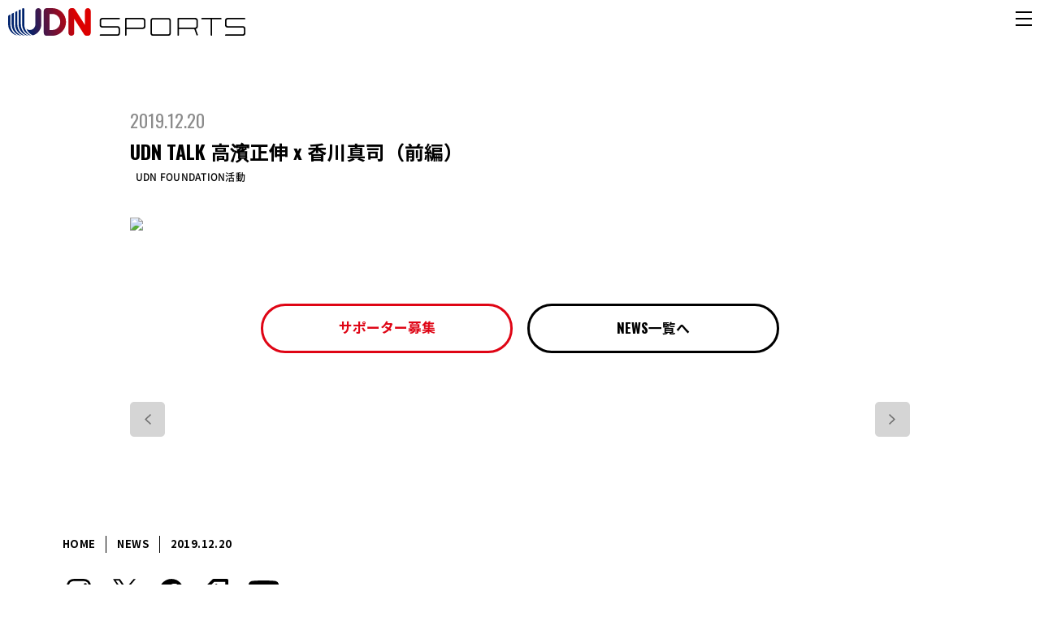

--- FILE ---
content_type: text/html; charset=UTF-8
request_url: https://www.udnsports.com/news/611/
body_size: 7023
content:
<!DOCTYPE html>
<html>
<head>
    <meta charset="UTF-8">
    <meta http-equiv="X-UA-Compatible" content="IE=edge,chrome=1">
    <meta name="viewport" content="width=device-width, initial-scale=1">
    <meta name="format-detection" content="telephone=no">

    <link rel="icon" href="/favicon.ico" type="image/x-icon" />
    <link rel="Shortcut Icon" type="image/x-icon" href="/favicon.ico" />
    <link rel="apple-touch-icon" type="image/png" href="/favicon-180x180.png">
    <link rel="icon" type="image/png" href="/favicon-192x192.png">

    <title>UDN SPORTS - アスリートが、社会を変える。あなたと変える。</title>
    <meta name="description"  content="UDN SPORTSはアスリートが培った経験や知識を尊重しつつ、彼らの活動を支援していきます。 アスリートの参画による社会貢献活動を展開し、より良い未来の実現を目指します。アスリートと共に社会を変えるサポーターを募集しています。" />
    <meta name="keywords"  content="UDN, UDNSPORTS, soccer, サッカー,football, 選手, UDNスポーツ, アスリート,社会貢献,寄付" />

    <!-- Google Tag Manager -->
    <script>(function(w,d,s,l,i){w[l]=w[l]||[];w[l].push({'gtm.start':
                new Date().getTime(),event:'gtm.js'});var f=d.getElementsByTagName(s)[0],
            j=d.createElement(s),dl=l!='dataLayer'?'&l='+l:'';j.async=true;j.src=
            'https://www.googletagmanager.com/gtm.js?id='+i+dl;f.parentNode.insertBefore(j,f);
        })(window,document,'script','dataLayer','GTM-T9ZWX64');</script>
    <!-- End Google Tag Manager -->

    <!--wordpress head-->
    <meta name='robots' content='max-image-preview:large' />
<script type="text/javascript">
window._wpemojiSettings = {"baseUrl":"https:\/\/s.w.org\/images\/core\/emoji\/14.0.0\/72x72\/","ext":".png","svgUrl":"https:\/\/s.w.org\/images\/core\/emoji\/14.0.0\/svg\/","svgExt":".svg","source":{"concatemoji":"https:\/\/www.udnsports.com\/wp-includes\/js\/wp-emoji-release.min.js?ver=6.2.8"}};
/*! This file is auto-generated */
!function(e,a,t){var n,r,o,i=a.createElement("canvas"),p=i.getContext&&i.getContext("2d");function s(e,t){p.clearRect(0,0,i.width,i.height),p.fillText(e,0,0);e=i.toDataURL();return p.clearRect(0,0,i.width,i.height),p.fillText(t,0,0),e===i.toDataURL()}function c(e){var t=a.createElement("script");t.src=e,t.defer=t.type="text/javascript",a.getElementsByTagName("head")[0].appendChild(t)}for(o=Array("flag","emoji"),t.supports={everything:!0,everythingExceptFlag:!0},r=0;r<o.length;r++)t.supports[o[r]]=function(e){if(p&&p.fillText)switch(p.textBaseline="top",p.font="600 32px Arial",e){case"flag":return s("\ud83c\udff3\ufe0f\u200d\u26a7\ufe0f","\ud83c\udff3\ufe0f\u200b\u26a7\ufe0f")?!1:!s("\ud83c\uddfa\ud83c\uddf3","\ud83c\uddfa\u200b\ud83c\uddf3")&&!s("\ud83c\udff4\udb40\udc67\udb40\udc62\udb40\udc65\udb40\udc6e\udb40\udc67\udb40\udc7f","\ud83c\udff4\u200b\udb40\udc67\u200b\udb40\udc62\u200b\udb40\udc65\u200b\udb40\udc6e\u200b\udb40\udc67\u200b\udb40\udc7f");case"emoji":return!s("\ud83e\udef1\ud83c\udffb\u200d\ud83e\udef2\ud83c\udfff","\ud83e\udef1\ud83c\udffb\u200b\ud83e\udef2\ud83c\udfff")}return!1}(o[r]),t.supports.everything=t.supports.everything&&t.supports[o[r]],"flag"!==o[r]&&(t.supports.everythingExceptFlag=t.supports.everythingExceptFlag&&t.supports[o[r]]);t.supports.everythingExceptFlag=t.supports.everythingExceptFlag&&!t.supports.flag,t.DOMReady=!1,t.readyCallback=function(){t.DOMReady=!0},t.supports.everything||(n=function(){t.readyCallback()},a.addEventListener?(a.addEventListener("DOMContentLoaded",n,!1),e.addEventListener("load",n,!1)):(e.attachEvent("onload",n),a.attachEvent("onreadystatechange",function(){"complete"===a.readyState&&t.readyCallback()})),(e=t.source||{}).concatemoji?c(e.concatemoji):e.wpemoji&&e.twemoji&&(c(e.twemoji),c(e.wpemoji)))}(window,document,window._wpemojiSettings);
</script>
<style type="text/css">
img.wp-smiley,
img.emoji {
	display: inline !important;
	border: none !important;
	box-shadow: none !important;
	height: 1em !important;
	width: 1em !important;
	margin: 0 0.07em !important;
	vertical-align: -0.1em !important;
	background: none !important;
	padding: 0 !important;
}
</style>
	<link rel='stylesheet' id='wp-block-library-css' href='https://www.udnsports.com/wp-includes/css/dist/block-library/style.min.css?ver=6.2.8' type='text/css' media='all' />
<link rel='stylesheet' id='classic-theme-styles-css' href='https://www.udnsports.com/wp-includes/css/classic-themes.min.css?ver=6.2.8' type='text/css' media='all' />
<style id='global-styles-inline-css' type='text/css'>
body{--wp--preset--color--black: #000000;--wp--preset--color--cyan-bluish-gray: #abb8c3;--wp--preset--color--white: #ffffff;--wp--preset--color--pale-pink: #f78da7;--wp--preset--color--vivid-red: #cf2e2e;--wp--preset--color--luminous-vivid-orange: #ff6900;--wp--preset--color--luminous-vivid-amber: #fcb900;--wp--preset--color--light-green-cyan: #7bdcb5;--wp--preset--color--vivid-green-cyan: #00d084;--wp--preset--color--pale-cyan-blue: #8ed1fc;--wp--preset--color--vivid-cyan-blue: #0693e3;--wp--preset--color--vivid-purple: #9b51e0;--wp--preset--gradient--vivid-cyan-blue-to-vivid-purple: linear-gradient(135deg,rgba(6,147,227,1) 0%,rgb(155,81,224) 100%);--wp--preset--gradient--light-green-cyan-to-vivid-green-cyan: linear-gradient(135deg,rgb(122,220,180) 0%,rgb(0,208,130) 100%);--wp--preset--gradient--luminous-vivid-amber-to-luminous-vivid-orange: linear-gradient(135deg,rgba(252,185,0,1) 0%,rgba(255,105,0,1) 100%);--wp--preset--gradient--luminous-vivid-orange-to-vivid-red: linear-gradient(135deg,rgba(255,105,0,1) 0%,rgb(207,46,46) 100%);--wp--preset--gradient--very-light-gray-to-cyan-bluish-gray: linear-gradient(135deg,rgb(238,238,238) 0%,rgb(169,184,195) 100%);--wp--preset--gradient--cool-to-warm-spectrum: linear-gradient(135deg,rgb(74,234,220) 0%,rgb(151,120,209) 20%,rgb(207,42,186) 40%,rgb(238,44,130) 60%,rgb(251,105,98) 80%,rgb(254,248,76) 100%);--wp--preset--gradient--blush-light-purple: linear-gradient(135deg,rgb(255,206,236) 0%,rgb(152,150,240) 100%);--wp--preset--gradient--blush-bordeaux: linear-gradient(135deg,rgb(254,205,165) 0%,rgb(254,45,45) 50%,rgb(107,0,62) 100%);--wp--preset--gradient--luminous-dusk: linear-gradient(135deg,rgb(255,203,112) 0%,rgb(199,81,192) 50%,rgb(65,88,208) 100%);--wp--preset--gradient--pale-ocean: linear-gradient(135deg,rgb(255,245,203) 0%,rgb(182,227,212) 50%,rgb(51,167,181) 100%);--wp--preset--gradient--electric-grass: linear-gradient(135deg,rgb(202,248,128) 0%,rgb(113,206,126) 100%);--wp--preset--gradient--midnight: linear-gradient(135deg,rgb(2,3,129) 0%,rgb(40,116,252) 100%);--wp--preset--duotone--dark-grayscale: url('#wp-duotone-dark-grayscale');--wp--preset--duotone--grayscale: url('#wp-duotone-grayscale');--wp--preset--duotone--purple-yellow: url('#wp-duotone-purple-yellow');--wp--preset--duotone--blue-red: url('#wp-duotone-blue-red');--wp--preset--duotone--midnight: url('#wp-duotone-midnight');--wp--preset--duotone--magenta-yellow: url('#wp-duotone-magenta-yellow');--wp--preset--duotone--purple-green: url('#wp-duotone-purple-green');--wp--preset--duotone--blue-orange: url('#wp-duotone-blue-orange');--wp--preset--font-size--small: 13px;--wp--preset--font-size--medium: 20px;--wp--preset--font-size--large: 36px;--wp--preset--font-size--x-large: 42px;--wp--preset--spacing--20: 0.44rem;--wp--preset--spacing--30: 0.67rem;--wp--preset--spacing--40: 1rem;--wp--preset--spacing--50: 1.5rem;--wp--preset--spacing--60: 2.25rem;--wp--preset--spacing--70: 3.38rem;--wp--preset--spacing--80: 5.06rem;--wp--preset--shadow--natural: 6px 6px 9px rgba(0, 0, 0, 0.2);--wp--preset--shadow--deep: 12px 12px 50px rgba(0, 0, 0, 0.4);--wp--preset--shadow--sharp: 6px 6px 0px rgba(0, 0, 0, 0.2);--wp--preset--shadow--outlined: 6px 6px 0px -3px rgba(255, 255, 255, 1), 6px 6px rgba(0, 0, 0, 1);--wp--preset--shadow--crisp: 6px 6px 0px rgba(0, 0, 0, 1);}:where(.is-layout-flex){gap: 0.5em;}body .is-layout-flow > .alignleft{float: left;margin-inline-start: 0;margin-inline-end: 2em;}body .is-layout-flow > .alignright{float: right;margin-inline-start: 2em;margin-inline-end: 0;}body .is-layout-flow > .aligncenter{margin-left: auto !important;margin-right: auto !important;}body .is-layout-constrained > .alignleft{float: left;margin-inline-start: 0;margin-inline-end: 2em;}body .is-layout-constrained > .alignright{float: right;margin-inline-start: 2em;margin-inline-end: 0;}body .is-layout-constrained > .aligncenter{margin-left: auto !important;margin-right: auto !important;}body .is-layout-constrained > :where(:not(.alignleft):not(.alignright):not(.alignfull)){max-width: var(--wp--style--global--content-size);margin-left: auto !important;margin-right: auto !important;}body .is-layout-constrained > .alignwide{max-width: var(--wp--style--global--wide-size);}body .is-layout-flex{display: flex;}body .is-layout-flex{flex-wrap: wrap;align-items: center;}body .is-layout-flex > *{margin: 0;}:where(.wp-block-columns.is-layout-flex){gap: 2em;}.has-black-color{color: var(--wp--preset--color--black) !important;}.has-cyan-bluish-gray-color{color: var(--wp--preset--color--cyan-bluish-gray) !important;}.has-white-color{color: var(--wp--preset--color--white) !important;}.has-pale-pink-color{color: var(--wp--preset--color--pale-pink) !important;}.has-vivid-red-color{color: var(--wp--preset--color--vivid-red) !important;}.has-luminous-vivid-orange-color{color: var(--wp--preset--color--luminous-vivid-orange) !important;}.has-luminous-vivid-amber-color{color: var(--wp--preset--color--luminous-vivid-amber) !important;}.has-light-green-cyan-color{color: var(--wp--preset--color--light-green-cyan) !important;}.has-vivid-green-cyan-color{color: var(--wp--preset--color--vivid-green-cyan) !important;}.has-pale-cyan-blue-color{color: var(--wp--preset--color--pale-cyan-blue) !important;}.has-vivid-cyan-blue-color{color: var(--wp--preset--color--vivid-cyan-blue) !important;}.has-vivid-purple-color{color: var(--wp--preset--color--vivid-purple) !important;}.has-black-background-color{background-color: var(--wp--preset--color--black) !important;}.has-cyan-bluish-gray-background-color{background-color: var(--wp--preset--color--cyan-bluish-gray) !important;}.has-white-background-color{background-color: var(--wp--preset--color--white) !important;}.has-pale-pink-background-color{background-color: var(--wp--preset--color--pale-pink) !important;}.has-vivid-red-background-color{background-color: var(--wp--preset--color--vivid-red) !important;}.has-luminous-vivid-orange-background-color{background-color: var(--wp--preset--color--luminous-vivid-orange) !important;}.has-luminous-vivid-amber-background-color{background-color: var(--wp--preset--color--luminous-vivid-amber) !important;}.has-light-green-cyan-background-color{background-color: var(--wp--preset--color--light-green-cyan) !important;}.has-vivid-green-cyan-background-color{background-color: var(--wp--preset--color--vivid-green-cyan) !important;}.has-pale-cyan-blue-background-color{background-color: var(--wp--preset--color--pale-cyan-blue) !important;}.has-vivid-cyan-blue-background-color{background-color: var(--wp--preset--color--vivid-cyan-blue) !important;}.has-vivid-purple-background-color{background-color: var(--wp--preset--color--vivid-purple) !important;}.has-black-border-color{border-color: var(--wp--preset--color--black) !important;}.has-cyan-bluish-gray-border-color{border-color: var(--wp--preset--color--cyan-bluish-gray) !important;}.has-white-border-color{border-color: var(--wp--preset--color--white) !important;}.has-pale-pink-border-color{border-color: var(--wp--preset--color--pale-pink) !important;}.has-vivid-red-border-color{border-color: var(--wp--preset--color--vivid-red) !important;}.has-luminous-vivid-orange-border-color{border-color: var(--wp--preset--color--luminous-vivid-orange) !important;}.has-luminous-vivid-amber-border-color{border-color: var(--wp--preset--color--luminous-vivid-amber) !important;}.has-light-green-cyan-border-color{border-color: var(--wp--preset--color--light-green-cyan) !important;}.has-vivid-green-cyan-border-color{border-color: var(--wp--preset--color--vivid-green-cyan) !important;}.has-pale-cyan-blue-border-color{border-color: var(--wp--preset--color--pale-cyan-blue) !important;}.has-vivid-cyan-blue-border-color{border-color: var(--wp--preset--color--vivid-cyan-blue) !important;}.has-vivid-purple-border-color{border-color: var(--wp--preset--color--vivid-purple) !important;}.has-vivid-cyan-blue-to-vivid-purple-gradient-background{background: var(--wp--preset--gradient--vivid-cyan-blue-to-vivid-purple) !important;}.has-light-green-cyan-to-vivid-green-cyan-gradient-background{background: var(--wp--preset--gradient--light-green-cyan-to-vivid-green-cyan) !important;}.has-luminous-vivid-amber-to-luminous-vivid-orange-gradient-background{background: var(--wp--preset--gradient--luminous-vivid-amber-to-luminous-vivid-orange) !important;}.has-luminous-vivid-orange-to-vivid-red-gradient-background{background: var(--wp--preset--gradient--luminous-vivid-orange-to-vivid-red) !important;}.has-very-light-gray-to-cyan-bluish-gray-gradient-background{background: var(--wp--preset--gradient--very-light-gray-to-cyan-bluish-gray) !important;}.has-cool-to-warm-spectrum-gradient-background{background: var(--wp--preset--gradient--cool-to-warm-spectrum) !important;}.has-blush-light-purple-gradient-background{background: var(--wp--preset--gradient--blush-light-purple) !important;}.has-blush-bordeaux-gradient-background{background: var(--wp--preset--gradient--blush-bordeaux) !important;}.has-luminous-dusk-gradient-background{background: var(--wp--preset--gradient--luminous-dusk) !important;}.has-pale-ocean-gradient-background{background: var(--wp--preset--gradient--pale-ocean) !important;}.has-electric-grass-gradient-background{background: var(--wp--preset--gradient--electric-grass) !important;}.has-midnight-gradient-background{background: var(--wp--preset--gradient--midnight) !important;}.has-small-font-size{font-size: var(--wp--preset--font-size--small) !important;}.has-medium-font-size{font-size: var(--wp--preset--font-size--medium) !important;}.has-large-font-size{font-size: var(--wp--preset--font-size--large) !important;}.has-x-large-font-size{font-size: var(--wp--preset--font-size--x-large) !important;}
.wp-block-navigation a:where(:not(.wp-element-button)){color: inherit;}
:where(.wp-block-columns.is-layout-flex){gap: 2em;}
.wp-block-pullquote{font-size: 1.5em;line-height: 1.6;}
</style>
<link rel='stylesheet' id='contact-form-7-css' href='https://www.udnsports.com/wp-content/plugins/contact-form-7/includes/css/styles.css?ver=5.5.4' type='text/css' media='all' />
<link rel='stylesheet' id='cf7msm_styles-css' href='https://www.udnsports.com/wp-content/plugins/contact-form-7-multi-step-module/resources/cf7msm.css?ver=4.3.1' type='text/css' media='all' />
<link rel='stylesheet' id='ress-css' href='https://www.udnsports.com/wp-content/themes/udn/assets/css/ress.css?ver=6.2.8' type='text/css' media='all' />
<link rel='stylesheet' id='Magnific-Popup-css' href='https://www.udnsports.com/wp-content/themes/udn/assets/js/Magnific-Popup-master/magnific-popup.css?ver=6.2.8' type='text/css' media='all' />
<link rel='stylesheet' id='swiper-css' href='https://www.udnsports.com/wp-content/themes/udn/assets/js/swiper/css/swiper.min.css?ver=6.2.8' type='text/css' media='all' />
<link rel='stylesheet' id='main-css' href='https://www.udnsports.com/wp-content/themes/udn/style.css?ver=0.0.14' type='text/css' media='all' />
<script type='text/javascript' src='https://www.udnsports.com/wp-includes/js/jquery/jquery.min.js?ver=3.6.4' id='jquery-core-js'></script>
<script type='text/javascript' src='https://www.udnsports.com/wp-includes/js/jquery/jquery-migrate.min.js?ver=3.4.0' id='jquery-migrate-js'></script>
<link rel="https://api.w.org/" href="https://www.udnsports.com/wp-json/" /><link rel="alternate" type="application/json" href="https://www.udnsports.com/wp-json/wp/v2/news/611" /><link rel="EditURI" type="application/rsd+xml" title="RSD" href="https://www.udnsports.com/xmlrpc.php?rsd" />
<link rel="wlwmanifest" type="application/wlwmanifest+xml" href="https://www.udnsports.com/wp-includes/wlwmanifest.xml" />
<meta name="generator" content="WordPress 6.2.8" />
<link rel="canonical" href="https://www.udnsports.com/news/611/" />
<link rel='shortlink' href='https://www.udnsports.com/?p=611' />
<link rel="alternate" type="application/json+oembed" href="https://www.udnsports.com/wp-json/oembed/1.0/embed?url=https%3A%2F%2Fwww.udnsports.com%2Fnews%2F611%2F" />
<link rel="alternate" type="text/xml+oembed" href="https://www.udnsports.com/wp-json/oembed/1.0/embed?url=https%3A%2F%2Fwww.udnsports.com%2Fnews%2F611%2F&#038;format=xml" />
<meta name="cdp-version" content="1.3.2" />    <!--[if lt IE 9]>
    <script src="https://www.udnsports.com/wp-content/themes/udn/assets/js/html5shiv.js"></script>
    <script src="https://www.udnsports.com/wp-content/themes/udn/assets/js/respond.min.js"></script>
    <![endif]-->
</head>
<body id="top" class="news-template-default single single-news postid-611">
<!-- Google Tag Manager (noscript) -->
<noscript><iframe src="https://www.googletagmanager.com/ns.html?id=GTM-T9ZWX64"
                  height="0" width="0" style="display:none;visibility:hidden"></iframe></noscript>
<!-- End Google Tag Manager (noscript) -->
    <header id="page-header">
        <div class="site-title">
            <a class="logo" href="https://www.udnsports.com"><img src="https://www.udnsports.com/wp-content/themes/udn/assets/img/logo.svg" alt="UDN SPORTS" /></a>
        </div>
        <nav id="nav-header">
            <button id="menu-btn" type="button"><span></span></button>
        </nav>
        <nav id="navbar">
            <div class="nav-wrapper"><ul id="menu-main-menu" class="nav navbar-nav"><li id="menu-item-72" class="menu-item menu-item-type-custom menu-item-object-custom menu-item-home menu-item-72"><a href="https://www.udnsports.com/">ホーム</a></li>
<li id="menu-item-73" class="menu-item menu-item-type-post_type menu-item-object-page menu-item-73"><a href="https://www.udnsports.com/members/">アスリート一覧</a></li>
<li id="menu-item-4141" class="menu-item menu-item-type-post_type menu-item-object-page menu-item-4141"><a href="https://www.udnsports.com/members_en/">MEMBER LIST（ENGLISH）</a></li>
<li id="menu-item-74" class="menu-item menu-item-type-post_type menu-item-object-page menu-item-74"><a href="https://www.udnsports.com/foundation/">UDN FOUNDATION</a></li>
<li id="menu-item-89" class="menu-item menu-item-type-post_type_archive menu-item-object-news menu-item-89"><a href="https://www.udnsports.com/news/">ニュース</a></li>
<li id="menu-item-91" class="menu-item menu-item-type-post_type_archive menu-item-object-information menu-item-91"><a href="https://www.udnsports.com/information/">インフォメーション</a></li>
<li id="menu-item-77" class="btn_supporter menu-item menu-item-type-custom menu-item-object-custom menu-item-77"><a href="https://www.udnsports.com/entry/">サポーター募集</a></li>
<li id="menu-item-78" class="btn_contact menu-item menu-item-type-custom menu-item-object-custom menu-item-78"><a href="https://www.udnsports.com/contact/">お問い合せ</a></li>
</ul></div>        </nav>
    </header>
    <main id="page-body">
    <div id="page-main">
                    <section id="secTitle" class="section wow fadeIn">
                <div class="container">
                    <div class="section-title">
                        <div class="entry-date">2019.12.20</div>
                        <h1>UDN TALK 高濱正伸 x 香川真司（前編）</h1>
                        <div class="entry-meta">
                            <div class="entry-taxonomies"><div class="news_category-taglist"><a href="https://www.udnsports.com/news_category/activity/" class="term_sub" style="color: ;border-color: ;">UDN FOUNDATION活動</a></div></div>
                        </div>
                    </div>
                </div>
            </section>
            <section id="sec01" class="section wow fadeIn">
                <div class="container">
                    <article class="entry-block">
                                                        <div class="entry-thumbnail">
                                    <a href="https://www.youtube.com/watch?v=nSlf8iQUCE8" class="popup-youtube"><img src="https://img.youtube.com/vi/nSlf8iQUCE8/maxresdefault.jpg" /></a>
                                </div>
                                                    </article>
                </div>
            </section>
                <section id="secBtnns" class="section wow fadeIn">
            <div class="container">
                <a href="https://www.udnsports.com/entry/" class="btn btn_red"><span>サポーター募集</span></a>
                                <a href="https://www.udnsports.com/news/" class="btn"><span>NEWS一覧へ</span></a>
            </div>
        </section>
        <section id="secPagination" class="section wow fadeIn">
            <div class="container">
                <a href="https://www.udnsports.com/news/613/" rel="prev"><</a><a href="https://www.udnsports.com/news/607/" rel="next">></a>            </div>
        </section>
    </div>
    </main>
    <footer id="page-footer">
        <section id="breadcrumb"><div class="container"><ul itemscope itemtype="http://schema.org/BreadcrumbList"><li itemprop="itemListElement" itemscope itemtype="http://schema.org/ListItem"><a href="https://www.udnsports.com" itemprop="item"><span itemprop="name">HOME </span></a><meta itemprop="position" content="1"></li><li itemprop="itemListElement" itemscope itemtype="http://schema.org/ListItem"><a href="https://www.udnsports.com/news/" itemprop="item"><span itemprop="name">NEWS</span></a><meta itemprop="position" content="2"></li><li class="active" itemprop="itemListElement" itemscope itemtype="http://schema.org/ListItem"><span itemprop="name">2019.12.20</span><meta itemprop="position" content="3"></li></ul></div></section>        <section id="footer-social">
            <div class="container">
                <div class="nav-wrapper"><ul id="menu-social-menu" class="nav navbar-nav"><li id="menu-item-79" class="lnk_instagram menu-item menu-item-type-custom menu-item-object-custom menu-item-79"><a target="_blank" rel="noopener" href="https://www.instagram.com/udnsports/">Instagram</a></li>
<li id="menu-item-80" class="lnk_twitter menu-item menu-item-type-custom menu-item-object-custom menu-item-80"><a target="_blank" rel="noopener" href="https://twitter.com/UDNSPORTS">Twitter</a></li>
<li id="menu-item-81" class="lnk_facebook menu-item menu-item-type-custom menu-item-object-custom menu-item-81"><a target="_blank" rel="noopener" href="https://www.facebook.com/UDNSPORTS.JPN/">Facebook</a></li>
<li id="menu-item-598" class="lnk_note menu-item menu-item-type-custom menu-item-object-custom menu-item-598"><a target="_blank" rel="noopener" href="https://note.com/udnsports">note</a></li>
<li id="menu-item-2861" class="lnk_youtube menu-item menu-item-type-custom menu-item-object-custom menu-item-2861"><a target="_blank" rel="noopener" href="https://www.youtube.com/c/UDNSPORTSOfficialChannel">YouTube</a></li>
</ul></div>            </div>
        </section>
        <section id="footer-bottoom">
            <div class="container">
                <div>
                    <div class="nav-wrapper"><ul id="menu-footer-menu" class="nav navbar-nav"><li id="menu-item-82" class="menu-item menu-item-type-custom menu-item-object-custom menu-item-82"><a href="https://www.udnsports.com/contact/">お問い合せ</a></li>
<li id="menu-item-84" class="menu-item menu-item-type-post_type menu-item-object-page menu-item-84"><a href="https://www.udnsports.com/company/">会社概要・運営情報</a></li>
<li id="menu-item-88" class="menu-item menu-item-type-custom menu-item-object-custom menu-item-88"><a href="https://www.udnsports.com/agreement/">サイトのご利用について</a></li>
<li id="menu-item-1362" class="menu-item menu-item-type-post_type menu-item-object-page menu-item-1362"><a href="https://www.udnsports.com/developer/">製造者情報</a></li>
<li id="menu-item-85" class="menu-item menu-item-type-custom menu-item-object-custom menu-item-85"><a href="https://www.udnsports.com/privacy/">プライバシーポリシー</a></li>
</ul></div>                </div>
                <div>
                    <p>
                        本ウェブサイトを通じて提供されるいかなる情報（記事・映像・画像・ロゴなど）は転載禁止です。<br />
                        <!-- a href="https://www.udnsports.com/agreement/">サイトのご利用について</a -->
                    </p>
                </div>
            </div>
        </section>
        <div class="copyright">Copyright (c) UDN SPORTS All rights reserved.</div>
    </footer>
    <script type='text/javascript' src='https://www.udnsports.com/wp-includes/js/dist/vendor/wp-polyfill-inert.min.js?ver=3.1.2' id='wp-polyfill-inert-js'></script>
<script type='text/javascript' src='https://www.udnsports.com/wp-includes/js/dist/vendor/regenerator-runtime.min.js?ver=0.13.11' id='regenerator-runtime-js'></script>
<script type='text/javascript' src='https://www.udnsports.com/wp-includes/js/dist/vendor/wp-polyfill.min.js?ver=3.15.0' id='wp-polyfill-js'></script>
<script type='text/javascript' id='contact-form-7-js-extra'>
/* <![CDATA[ */
var wpcf7 = {"api":{"root":"https:\/\/www.udnsports.com\/wp-json\/","namespace":"contact-form-7\/v1"}};
/* ]]> */
</script>
<script type='text/javascript' src='https://www.udnsports.com/wp-content/plugins/contact-form-7/includes/js/index.js?ver=5.5.4' id='contact-form-7-js'></script>
<script type='text/javascript' id='cf7msm-js-extra'>
/* <![CDATA[ */
var cf7msm_posted_data = [];
/* ]]> */
</script>
<script type='text/javascript' src='https://www.udnsports.com/wp-content/plugins/contact-form-7-multi-step-module/resources/cf7msm.min.js?ver=4.3.1' id='cf7msm-js'></script>
<script type='text/javascript' src='https://www.udnsports.com/wp-content/themes/udn/assets/js/wow.min.js?ver=6.2.8' id='wow-js'></script>
<script type='text/javascript' src='https://www.udnsports.com/wp-content/themes/udn/assets/js/Magnific-Popup-master/jquery.magnific-popup.min.js?ver=6.2.8' id='Magnific-Popup-js'></script>
<script type='text/javascript' src='https://www.udnsports.com/wp-content/themes/udn/assets/js/swiper/js/swiper.min.js?ver=6.2.8' id='swiper-js'></script>
<script type='text/javascript' src='https://www.udnsports.com/wp-content/themes/udn/assets/js/customize.js?ver=0.0.14' id='customize-js'></script>

<!-- Initialize Swiper -->
<script>
</script>
    <script type="text/javascript">
        (function () {
            var tagjs = document.createElement("script");
            var s = document.getElementsByTagName("script")[0];
            tagjs.async = true;
            tagjs.src = "//s.yjtag.jp/tag.js#site=D2qANAt&referrer=" + encodeURIComponent(document.location.href) + "";
            s.parentNode.insertBefore(tagjs, s);
        }());
    </script>
    <noscript>
        <iframe src="//b.yjtag.jp/iframe?c=D2qANAt" width="1" height="1" frameborder="0" scrolling="no" marginheight="0" marginwidth="0"></iframe>
    </noscript>
</body>

</html>


--- FILE ---
content_type: text/css
request_url: https://www.udnsports.com/wp-content/themes/udn/style.css?ver=0.0.14
body_size: 15455
content:
@charset "UTF-8";
/*
* Theme Name: UDN FOUNDATION
* Version: 0.0.14
* Text Domain: udn
*/
@import url('https://fonts.googleapis.com/css?family=Oswald:400,600,700&display=swap');
@import "assets/css/wordpress.css?v=20230211";
@import "assets/css/animate.min.css";
@font-face {
  font-family: 'Noto Sans Japanese';
  font-style: normal;
  font-weight: 400;
  src: url('assets/fonts/NotoSansCJKjp-Regular.eot');
  src: url('assets/fonts/NotoSansCJKjp-Regular.eot?#iefix') format('embedded-opentype'), url('assets/fonts/NotoSansCJKjp-Regular.woff') format('woff'), url('assets/fonts/NotoSansCJKjp-Regular.ttf') format('truetype');
}
@font-face {
  font-family: 'Noto Sans Japanese';
  font-style: normal;
  font-weight: 500;
  src: url('assets/fonts/NotoSansCJKjp-Medium.eot');
  src: url('assets/fonts/NotoSansCJKjp-Medium.eot?#iefix') format('embedded-opentype'), url('assets/fonts/NotoSansCJKjp-Medium.woff') format('woff'), url('assets/fonts/NotoSansCJKjp-Medium.ttf') format('truetype');
}
@font-face {
  font-family: 'Noto Sans Japanese';
  font-style: normal;
  font-weight: 700;
  src: url('assets/fonts/NotoSansCJKjp-Bold.eot');
  src: url('assets/fonts/NotoSansCJKjp-Bold.eot?#iefix') format('embedded-opentype'), url('assets/fonts/NotoSansCJKjp-Bold.woff') format('woff'), url('assets/fonts/NotoSansCJKjp-Bold.ttf') format('truetype');
}
@keyframes overLay-mask_in {
  0% {
    top: 0;
    left: -101%;
    opacity: 1;
  }
  100% {
    top: 0;
    left: 0;
    opacity: 1;
  }
}
@keyframes overLay-mask_out {
  0% {
    top: 0;
    left: 0;
    opacity: 1;
  }
  100% {
    top: 0;
    left: -101%;
    opacity: 1;
  }
}
html {
  color: #000000;
  font-size: 15px;
}
body {
  background: #FFFFFF;
  font-family: 'Noto Sans Japanese', sans-serif;
  font-size: 15px;
  font-weight: 400;
  line-height: 1.7;
  color: #000000;
}
* {
  -webkit-box-sizing: border-box;
  -moz-box-sizing: border-box;
  box-sizing: border-box;
}
*:focus {
  outline: none;
}
img,
iframe {
  max-width: 100%;
}
p {
  margin: 0;
}
a {
  color: #000000;
  text-decoration: none;
  outline: none;
  -webkit-transition: 0.3s ease-in-out;
  -moz-transition: 0.3s ease-in-out;
  -o-transition: 0.3s ease-in-out;
  transition: 0.3s ease-in-out;
}
a img {
  -webkit-transition: 0.3s ease-in-out;
  -moz-transition: 0.3s ease-in-out;
  -o-transition: 0.3s ease-in-out;
  transition: 0.3s ease-in-out;
}
a:hover,
a:focus,
a:active {
  color: #000000;
  text-decoration: none;
  outline: none;
}
a:hover img {
  opacity: 0.7;
}
ol,
ul {
  padding-left: 1.5em;
}
input[type=number] {
  -moz-appearance: textfield !important;
  -webkit-appearance: none;
}
input[type=number]::-webkit-inner-spin-button,
input[type=number]::-webkit-outer-spin-button {
  -webkit-appearance: none;
  margin: 0;
}
@media (min-width: 769px) {
  .sp {
    display: none !important;
  }
}
@media (max-width: 768px) {
  .pc {
    display: none !important;
  }
}
.container {
  max-width: 980px;
  margin: 0 auto;
  padding-left: 10px;
  padding-right: 10px;
  position: relative;
  overflow: hidden;
}
.container:after {
  clear: both;
  content: "";
  display: block;
  visibility: hidden;
}
.lnk_twitter a,
.lnk_facebook a,
.lnk_instagram a,
.lnk_note a,
.lnk_youtube a {
  display: inline-block;
  overflow: hidden;
  text-indent: -1000px;
  position: relative;
  width: 2.6em;
  height: 2em;
  margin-right: 1em;
}
.lnk_twitter a:before,
.lnk_facebook a:before,
.lnk_instagram a:before,
.lnk_note a:before,
.lnk_youtube a:before {
  content: "";
  display: block;
  width: 2.6em;
  height: 2em;
  position: absolute;
  left: 0;
  top: 0;
  background: url("assets/img/ico_twitter.svg") no-repeat center center;
  background-size: contain;
}
.lnk_facebook a:before {
  background-image: url("assets/img/ico_facebook.svg");
}
.lnk_instagram a:before {
  background-image: url("assets/img/ico_instagram.svg");
}
.lnk_note a:before {
  background-image: url("assets/img/ico_note.svg");
}
.lnk_youtube a:before {
  background-image: url("assets/img/ico_youtube.svg");
}
#page-header {
  position: fixed;
  left: 0;
  top: 0;
  width: 100%;
  z-index: 99;
  background: #FFFFFF;
  padding: 10px;
}
#page-header:after {
  clear: both;
  content: "";
  display: block;
  visibility: hidden;
}
#page-header .site-title {
  float: left;
}
#page-header .site-title .logo {
  width: 292px;
  display: inline-block;
}
#page-header #nav-header {
  float: right;
}
#page-header #nav-header > * {
  vertical-align: middle;
  display: inline-block;
  margin-left: 2rem;
}
#page-header #nav-header > * img {
  height: 25px;
  display: block;
}
#page-header #menu-btn {
  width: 20px;
  height: 18px;
  position: relative;
}
#page-header #menu-btn:before,
#page-header #menu-btn:after,
#page-header #menu-btn span {
  content: '';
  position: absolute;
  top: 0;
  left: 0;
  width: 100%;
  height: 2px;
  background: #000000;
  transition: all .4s ease;
  -webkit-backface-visibility: hidden;
  backface-visibility: hidden;
  overflow: hidden;
}
#page-header #menu-btn span {
  top: 8px;
}
#page-header #menu-btn:after {
  top: auto;
  bottom: 0;
}
#page-header #menu-btn.open:before {
  -moz-transform: translateY(8px) rotate(-45deg);
  -webkit-transform: translateY(8px) rotate(-45deg);
  transform: translateY(8px) rotate(-45deg);
}
#page-header #menu-btn.open:after {
  -moz-transform: translateY(-8px) rotate(45deg);
  -webkit-transform: translateY(-8px) rotate(45deg);
  transform: translateY(-8px) rotate(45deg);
}
#page-header #menu-btn.open span {
  display: none;
}
#page-header #navbar {
  display: none;
  position: fixed;
  left: 0;
  top: 55px;
  background: rgba(0, 0, 0, 0.66);
  width: 100vw;
  height: 100vh;
  z-index: 5;
  margin-top: 0;
  overflow-y: scroll;
}
#page-header #navbar .nav {
  background: #FFFFFF;
  width: 410px;
  min-height: calc(100vh - 55px);
  margin: 0 0 0 auto;
  padding: 0;
  border-top: 1px solid #EBEBEB;
}
#page-header #navbar .nav li {
  display: block;
  list-style-type: none;
  margin: 0;
  padding: 0;
  border-bottom: 1px solid #EBEBEB;
}
#page-header #navbar .nav li a {
  display: block;
  font-family: 'Oswald', 'Noto Sans Japanese', sans-serif;
  font-weight: bold;
  font-size: 1.46rem;
  text-align: center;
  padding-top: .8em;
  padding-bottom: .8em;
}
#page-header #navbar .nav li.menu-item-has-children > a {
  position: relative;
}
#page-header #navbar .nav li.menu-item-has-children > a:before,
#page-header #navbar .nav li.menu-item-has-children > a:after {
  content: '';
  position: absolute;
  top: calc(50% - 1px);
  right: 21px;
  width: 18px;
  height: 2px;
  background: #707070;
  transition: all .4s ease;
  -webkit-backface-visibility: hidden;
  backface-visibility: hidden;
  overflow: hidden;
}
#page-header #navbar .nav li.menu-item-has-children > a:after {
  top: calc(50% - 9px);
  right: 29px;
  width: 2px;
  height: 18px;
}
#page-header #navbar .nav li.menu-item-has-children > a.open:after {
  -moz-transform: rotate(90deg);
  -webkit-transform: rotate(90deg);
  transform: rotate(90deg);
}
#page-header #navbar .nav li.menu-item-has-children > a.open + .sub-menu {
  display: block;
}
#page-header #navbar .nav li.btn_supporter,
#page-header #navbar .nav li.btn_contact {
  border-bottom: none;
  text-align: center;
  padding-top: 10px;
}
#page-header #navbar .nav li.btn_supporter a,
#page-header #navbar .nav li.btn_contact a {
  display: inline-block;
  background: #000000;
  font-weight: bold;
  font-size: 1.26rem;
  font-family: 'Oswald', 'Noto Sans Japanese', sans-serif;
  color: #ffffff;
  padding: .5em 2em;
  text-align: center;
  width: 310px;
}
#page-header #navbar .nav li.btn_supporter a:before,
#page-header #navbar .nav li.btn_contact a:before {
  content: "";
  display: inline-block;
  vertical-align: middle;
  width: 1em;
  height: 1em;
  background: #DF0515;
  -webkit-mask-repeat: no-repeat;
  -webkit-mask-position: center center;
  -webkit-mask-image: url("assets/img/ico_arrow_right.svg");
  -webkit-mask-size: 18px 9px;
  mask-repeat: no-repeat;
  mask-position: center center;
  mask-image: url("assets/img/ico_arrow_right.svg");
  mask-size: 18px 9px;
}
#page-header #navbar .nav li.btn_supporter a {
  background: #DF0515;
  font-family: 'Noto Sans Japanese', sans-serif;
}
#page-header #navbar .nav li.btn_supporter a:before {
  background: #FFFFFF;
}
#page-header #navbar .nav .sub-menu {
  margin: 0;
  padding: 0;
  background: #F6F6F6;
  display: none;
}
#page-header #navbar .nav .sub-menu:after {
  clear: both;
  content: "";
  display: block;
  visibility: hidden;
}
#page-header #navbar .nav .sub-menu li {
  display: inline-block;
  float: left;
  width: 33.33%;
  border: 1px solid #FFFFFF;
}
#page-header #navbar .nav .sub-menu li a {
  display: block;
  padding: .8em .5em;
  font-size: .86rem;
  font-weight: normal;
  font-family: 'Noto Sans Japanese', sans-serif;
  text-align: center;
}
#page-header #navbar .nav .sub-menu li:nth-of-type(3n+1) {
  clear: both;
}
@media (max-width: 768px) {
  #page-header {
    padding-bottom: 0;
  }
  #page-header .site-title {
    width: 42%;
  }
  #page-header .site-title .logo {
    max-width: 100%;
  }
  #page-header #navbar {
    top: 46px;
    background: #FFFFFF;
    overflow-y: hidden;
  }
  #page-header #navbar .nav-wrapper {
    height: calc(100vh - 160px);
    overflow-y: scroll;
  }
  #page-header #navbar .nav {
    width: 100%;
    height: auto;
  }
  #page-header #navbar .nav:after {
    clear: both;
    content: "";
    display: block;
    visibility: hidden;
  }
  #page-header #navbar .nav li a {
    font-size: 1.53rem;
  }
  #page-header #navbar .nav li.btn_supporter,
  #page-header #navbar .nav li.btn_contact {
    width: 50%;
    float: left;
    padding: 0;
  }
  #page-header #navbar .nav li.btn_supporter a,
  #page-header #navbar .nav li.btn_contact a {
    display: block;
    width: auto;
    font-size: 1.13rem;
    padding: 1em 0;
  }
}
#page-footer {
  padding-top: 120px;
}
@media (max-width: 768px) {
  #page-footer {
    padding-top: 2rem;
  }
}
#page-footer .container {
  max-width: 1146px;
}
#page-footer #breadcrumb ul {
  margin: 0;
  padding: 0;
}
#page-footer #breadcrumb ul li {
  list-style-type: none;
  display: inline-block;
  padding-left: 1em;
  margin-left: 1em;
  border-left: 1px solid #000;
  font-weight: 700;
  font-size: .86rem;
  letter-spacing: 0.03em;
}
#page-footer #breadcrumb ul li:first-of-type {
  border-left: none;
  padding-left: 0;
  margin-left: 0;
}
#page-footer #breadcrumb + #footer-social {
  padding-top: 2rem;
}
@media (max-width: 768px) {
  #page-footer #breadcrumb + #footer-social {
    padding-top: 1rem;
  }
}
#page-footer #footer-social {
  margin-bottom: 1rem;
}
#page-footer #footer-social ul,
#page-footer #footer-social li,
#page-footer #footer-social a {
  list-style-type: none;
  margin: 0;
  padding: 0;
  display: inline-block;
}
#page-footer #footer-social li {
  margin-right: 1rem;
}
#page-footer #footer-bottoom {
  background: #000000;
}
#page-footer #footer-bottoom > .container {
  color: #FFFFFF;
  font-size: .86rem;
  padding-top: 2.2rem;
  padding-bottom: 2rem;
}
#page-footer #footer-bottoom > .container:after {
  clear: both;
  content: "";
  display: block;
  visibility: hidden;
}
#page-footer #footer-bottoom > .container > div {
  float: left;
  width: 50%;
}
#page-footer #footer-bottoom > .container > div:nth-of-type(2) a {
  color: #DF0515;
  text-decoration: underline;
}
@media (max-width: 768px) {
  #page-footer #footer-bottoom > .container {
    padding: 0;
  }
  #page-footer #footer-bottoom > .container > div {
    float: none;
    width: 100%;
  }
  #page-footer #footer-bottoom > .container > div:last-of-type {
    padding: 1rem 10px;
  }
}
#page-footer #menu-footer-menu {
  padding-left: 0;
}
#page-footer #menu-footer-menu:after {
  clear: both;
  content: "";
  display: block;
  visibility: hidden;
}
#page-footer #menu-footer-menu li {
  float: left;
  width: 50%;
  list-style-type: none;
  position: relative;
  margin-bottom: 1.5rem;
}
#page-footer #menu-footer-menu li:before {
  content: "";
  display: inline-block;
  vertical-align: middle;
  width: 5px;
  height: 10px;
  margin-right: 1em;
  background: #FFFFFF;
  -webkit-mask-repeat: no-repeat;
  -webkit-mask-position: center center;
  -webkit-mask-image: url("assets/img/ico_arrow_right.svg");
  -webkit-mask-size: contain;
  mask-repeat: no-repeat;
  mask-position: center center;
  mask-image: url("assets/img/ico_arrow_right.svg");
  mask-size: contain;
}
#page-footer #menu-footer-menu li a {
  color: #FFFFFF;
}
#page-footer #menu-footer-menu li:nth-of-type(1) {
  width: 100%;
}
#page-footer #menu-footer-menu li:nth-of-type(2n) {
  clear: both;
}
@media (max-width: 768px) {
  #page-footer #menu-footer-menu {
    padding: 0;
    border-bottom: 1px solid #525252;
  }
  #page-footer #menu-footer-menu li {
    margin: 0;
    border-bottom: 1px solid #525252;
  }
  #page-footer #menu-footer-menu li:before {
    display: none;
  }
  #page-footer #menu-footer-menu li a {
    display: block;
    text-align: center;
    padding: .8em 0;
  }
  #page-footer #menu-footer-menu li:nth-of-type(2n) {
    border-right: 1px solid #525252;
  }
  #page-footer #menu-footer-menu li:last-of-type {
    border-bottom: none;
  }
}
#page-footer .copyright {
  background: #000000;
  color: #FFFFFF;
  font-weight: 300;
  font-size: 10px;
  text-align: center;
  padding-bottom: .5em;
}
#page-body {
  overflow: hidden;
  width: 100%;
  margin-top: 55px;
}
@media (max-width: 768px) {
  #page-body {
    margin-top: 48px;
  }
}
#page-body:after {
  clear: both;
  content: '';
  display: block;
  visibility: hidden;
}
#page-body .section {
  padding-top: 120px;
  padding-bottom: 120px;
  position: relative;
}
@media (max-width: 768px) {
  #page-body .section {
    padding-top: 70px;
    padding-bottom: 70px;
  }
}
#page-body .section:after {
  clear: both;
  content: '';
  display: block;
  visibility: hidden;
}
#page-body .section h2,
#page-body .section h3 {
  text-align: center;
  font-family: 'Oswald', 'Noto Sans Japanese', sans-serif;
  font-weight: bold;
}
#page-body .section .section-title {
  text-align: center;
  margin-bottom: 3rem;
}
#page-body .section .section-title h2 {
  font-size: 40px;
}
@media (max-width: 768px) {
  #page-body .section .section-title {
    margin-bottom: 0;
  }
  #page-body .section .section-title h2 {
    font-size: 34px;
  }
}
#page-body .section .section-contents p {
  margin-bottom: 2rem;
}
@media (max-width: 768px) {
  #page-body .section .section-contents {
    margin-left: auto;
  }
}
#page-body .section.section-title {
  padding-top: 80px;
  padding-bottom: 40px;
  text-align: center;
}
#page-body .section.section-title h1 {
  font-family: 'Oswald', 'Noto Sans Japanese', sans-serif;
  font-weight: 700;
  font-size: 58px;
  line-height: 1;
}
#page-body .section.section-title .title-sub {
  font-size: 1.66rem;
  font-weight: 700;
  margin-top: .5rem;
}
@media (max-width: 768px) {
  #page-body .section.section-title {
    padding-top: 70px;
    padding-bottom: 70px;
  }
  #page-body .section.section-title h1 {
    font-size: 40px;
  }
}
#page-body .section.section-title + .section {
  padding-top: 0;
}
#page-body .text-right {
  text-align: right;
}
#page-body .btns {
  text-align: center;
}
#page-body .btn {
  display: inline-block;
  background: #FFFFFF;
  font-weight: bold;
  font-size: 1.13rem;
  font-family: 'Oswald', 'Noto Sans Japanese', sans-serif;
  color: #000000;
  padding: .8em 2em;
  text-align: center;
  width: 310px;
  position: relative;
  border: 3px solid #000000;
  overflow: hidden;
  -webkit-transition: all 0.3s ease-in-out;
  -o-transition: all 0.3s ease-in-out;
  transition: all 0.3s ease-in-out;
  border-radius: 2em;
}
#page-body .btn span {
  z-index: 1;
  position: relative;
}
#page-body .btn:after {
  content: "";
  display: inline-block;
  vertical-align: middle;
  width: 9px;
  height: 18px;
  position: absolute;
  left: 30px;
  top: calc(50% - 9px);
  background: #DF0515;
  -webkit-mask-repeat: no-repeat;
  -webkit-mask-position: center center;
  -webkit-mask-image: url("assets/img/ico_arrow_right.svg");
  -webkit-mask-size: contain;
  mask-repeat: no-repeat;
  mask-position: center center;
  mask-image: url("assets/img/ico_arrow_right.svg");
  mask-size: contain;
  display: none;
}
#page-body .btn:before {
  content: "";
  position: absolute;
  width: 100%;
  height: 100%;
  top: 0;
  left: -100%;
  background-color: #000000;
  -webkit-transition: all 0.3s ease-in-out;
  -o-transition: all 0.3s ease-in-out;
  transition: all 0.3s ease-in-out;
}
@media (max-width: 768px) {
  #page-body .btn:before {
    display: none;
  }
}
#page-body .btn:hover {
  color: #FFFFFF;
}
#page-body .btn:hover:before {
  left: 0;
}
@media (max-width: 768px) {
  #page-body .btn:hover {
    color: #000000;
  }
}
#page-body .btn.btn_down:after {
  transform: rotate(90deg);
}
#page-body .btn.btn_up:after {
  transform: rotate(270deg);
}
#page-body .btn.btn_red {
  color: #DF0515;
  border-color: #DF0515;
  font-family: 'Noto Sans Japanese', sans-serif;
}
#page-body .btn.btn_red:before {
  background-color: #DF0515;
}
#page-body .btn.btn_red:after {
  background: #FFFFFF;
}
#page-body .btn.btn_red:hover {
  color: #FFFFFF;
}
#page-body .btn.btn_red:hover:after {
  background: #000000;
}
@media (max-width: 768px) {
  #page-body .btn.btn_red:hover {
    color: #DF0515;
  }
}
@media (max-width: 768px) {
  #page-body .btn {
    width: 85%;
    padding: .5em;
  }
  #page-body .btn:after {
    width: 7.5px;
    height: 15px;
    left: 17px;
    top: calc(50% - 7.5px);
    font-size: 1rem;
  }
}
#page-body .mention {
  padding: 0;
  margin: 0;
  font-size: .86rem;
}
#page-body .mention li {
  list-style-type: none;
  margin-left: 1.5em;
}
#page-body .mention li:before {
  content: "※";
  display: inline-block;
  margin-left: -1.5em;
  width: 1.5em;
}
@media (max-width: 768px) {
  #page-body .mention {
    font-size: .73rem;
  }
}
#page-body .select-wrapper {
  position: relative;
  width: 800px;
  max-width: 100%;
  margin: 0 auto;
  overflow: hidden;
}
#page-body .select-wrapper:before,
#page-body .select-wrapper:after {
  content: "";
  position: absolute;
  display: block;
  top: 0;
  right: 0;
  z-index: 1;
  width: 3em;
  height: 3em;
  pointer-events: none;
}
#page-body .select-wrapper:before {
  background: #8B8B8B;
}
#page-body .select-wrapper:after {
  background: #FFFFFF;
  -webkit-mask-repeat: no-repeat;
  -webkit-mask-position: center center;
  -webkit-mask-image: url("assets/img/ico_select.svg");
  -webkit-mask-size: 18px 9px;
  mask-repeat: no-repeat;
  mask-position: center center;
  mask-image: url("assets/img/ico_select.svg");
  mask-size: 18px 9px;
}
#page-body .select-wrapper select {
  width: 100%;
  background: #EBEBEB;
  border: 1px solid transparent;
  outline: none;
  padding: .4em 2.2em .3em 1em;
  font-size: 1.2rem;
  font-weight: normal;
  color: #8B8B8B;
}
#page-body .select-wrapper select option {
  padding: .4em 2em .3em 1em;
  background: #FFFFFF;
  line-height: 2;
  cursor: pointer;
  color: #000000;
}
@media (max-width: 768px) {
  #page-body .select-wrapper:before,
  #page-body .select-wrapper:after {
    width: 40px;
    height: 40px;
  }
  #page-body .select-wrapper:after {
    -webkit-mask-size: 15px auto;
    mask-size: 15px auto;
  }
  #page-body .select-wrapper select {
    font-size: 1.06rem;
    padding-left: .5em;
    padding-right: 40px;
  }
  #page-body .select-wrapper select option {
    padding-left: .5em;
    padding-right: calc(40px - .5em);
  }
}
#page-body .sns-links {
  padding: 0;
  margin: 0 0 4rem;
}
#page-body .sns-links li {
  list-style-type: none;
  display: inline-block;
  padding: 0;
  margin: 0 1.5rem 0 0;
}
#page-body .sns-links li:last-of-type {
  margin-right: 0;
}
@media (max-width: 768px) {
  #page-body .sns-links li {
    margin: 0 1.5rem 0 0;
  }
}
#page-body .data-list .data-block {
  margin-bottom: 2rem;
}
#page-body .data-list .data-block:after {
  clear: both;
  content: "";
  display: block;
  visibility: hidden;
}
#page-body .data-list .data-block .block-title {
  width: 130px;
  color: #ffffff;
  font-size: .81rem;
  text-align: center;
  float: left;
  background: #000000;
  padding: 3px.3em 4px;
}
#page-body .data-list .data-block .block-content {
  margin-left: 150px;
  font-size: 1.12rem;
  font-weight: 500;
}
@media (max-width: 768px) {
  #page-body .data-list .data-block .block-content {
    clear: both;
    margin-left: 0;
    padding-top: .5rem;
  }
}
#page-body .news-list:after {
  clear: both;
  content: "";
  display: block;
  visibility: hidden;
}
#page-body .news-list .entry-block {
  float: left;
  width: 48%;
  margin-bottom: 2rem;
}
#page-body .news-list .entry-block:nth-of-type(2n) {
  float: right;
}
#page-body .news-list .entry-block:nth-of-type(2n+1) {
  clear: both;
}
#page-body .news-list .entry-block .entry-meta {
  margin-bottom: .5rem;
}
#page-body .news-list .entry-block .entry-meta > div {
  display: inline-block;
}
#page-body .news-list .entry-block .entry-meta .entry-date {
  font-family: 'Oswald', 'Noto Sans Japanese', sans-serif;
  font-size: 1.13rem;
  letter-spacing: 0.02em;
  color: #8b8b8b;
  vertical-align: middle;
}
#page-body .news-list .entry-block .entry-thumb {
  margin-bottom: .3rem;
}
#page-body .news-list .entry-block .entry-thumb a {
  display: block;
}
#page-body .news-list .entry-block .entry-thumb a img {
  display: block;
}
#page-body .news-list .entry-block .img-youtube {
  position: relative;
  width: 100%;
}
#page-body .news-list .entry-block .img-youtube img {
  width: 100%;
  display: block;
  margin: 0 auto;
}
@media (max-width: 768px) {
  #page-body .news-list .entry-block {
    float: none;
    width: 100%;
  }
  #page-body .news-list .entry-block:nth-of-type(2n) {
    float: none;
  }
  #page-body .news-list .entry-block .entry-meta .entry-date {
    font-size: 1rem;
  }
}
#page-body .news_category-taglist a {
  font-weight: 500;
  font-size: .8rem;
  letter-spacing: 0.02em;
  border: 1px solid #FFFFFF;
  display: inline-block;
  vertical-align: middle;
  padding: 0 .5em;
  margin-right: .5em;
}
#page-body .news_category-taglist .term_parent {
  color: #FFFFFF;
}
#page-body .news_category-taglist .term_sub {
  background: #FFFFFF;
}
@media (max-width: 768px) {
  #page-body .news_category-taglist a {
    font-size: .73rem;
  }
}
#page-body .product-list:after {
  clear: both;
  content: "";
  display: block;
  visibility: hidden;
}
#page-body .product-list .entry-block {
  float: left;
  width: 32%;
  margin-right: 2%;
  margin-bottom: 2rem;
  font-weight: 500;
}
#page-body .product-list .entry-block .entry-thumb {
  margin-bottom: .5rem;
}
#page-body .product-list .entry-block .entry-thumb .sp {
  display: none;
}
#page-body .product-list .entry-block .entry-taxonomies {
  font-size: .8rem;
}
#page-body .product-list .entry-block .entry-title {
  font-size: 1.13rem;
  line-height: 1.5;
}
#page-body .product-list .entry-block .entry-text {
  margin-top: .5em;
  font-weight: 400;
  word-break: break-all;
}
#page-body .product-list .entry-block .entry-price {
  font-size: .93rem;
}
#page-body .product-list .entry-block .entry-price .price {
  font-size: 2.26rem;
  font-family: 'Oswald', 'Noto Sans Japanese', sans-serif;
  line-height: 1;
}
#page-body .product-list .entry-block .entry-price .price .price-mark {
  font-size: 1.4rem;
  font-family: 'Noto Sans Japanese', sans-serif;
  font-weight: 700;
}
#page-body .product-list .entry-block .btns {
  display: none;
}
#page-body .product-list .entry-block a {
  display: inline-block;
}
#page-body .product-list .entry-block a:hover {
  opacity: .7;
}
#page-body .product-list > .entry-block:nth-of-type(3n) {
  margin-right: 0;
}
#page-body .product-list > .entry-block:nth-of-type(3n+1) {
  clear: both;
}
#page-body .product-list .more_products > .entry-block:nth-of-type(3n) {
  margin-right: 0;
}
#page-body .product-list .more_products > .entry-block:nth-of-type(3n+1) {
  clear: both;
}
@media (max-width: 768px) {
  #page-body .product-list .entry-block {
    float: none;
    width: 100%;
    margin-right: 0;
  }
  #page-body .product-list .entry-block:after {
    clear: both;
    content: "";
    display: block;
    visibility: hidden;
  }
  #page-body .product-list .entry-block .entry-thumb {
    width: 55%;
    float: left;
  }
  #page-body .product-list .entry-block .entry-thumb .thumb-slider {
    display: none;
  }
  #page-body .product-list .entry-block .entry-thumb .sp {
    display: block;
  }
  #page-body .product-list .entry-block .entry-taxonomies,
  #page-body .product-list .entry-block .entry-title,
  #page-body .product-list .entry-block .entry-price,
  #page-body .product-list .entry-block .entry-text,
  #page-body .product-list .entry-block .btns {
    margin-left: 60%;
  }
  #page-body .product-list .entry-block .entry-taxonomies {
    font-size: .8rem;
  }
  #page-body .product-list .entry-block .entry-title {
    font-size: 1rem;
    margin-bottom: 1rem;
  }
  #page-body .product-list .entry-block .entry-text {
    margin-bottom: 1rem;
  }
  #page-body .product-list .entry-block .entry-price {
    font-size: .66rem;
    margin-bottom: .5rem;
  }
  #page-body .product-list .entry-block .entry-price .price {
    font-size: 2rem;
  }
  #page-body .product-list .entry-block .entry-price .price .price-mark {
    font-size: 1.33rem;
  }
  #page-body .product-list .entry-block .btns {
    display: block;
  }
  #page-body .product-list .entry-block .btns .btn {
    font-size: 1rem;
    width: 100%;
    padding: .5em;
  }
  #page-body .product-list .entry-block .btns .btn:before {
    width: 5px;
    height: 11px;
    left: 13px;
    top: calc(50% - 5.5px);
  }
}
#page-body .swiper-container-initialized {
  overflow: hidden;
}
#page-body .swiper-notification {
  display: none;
}
#page-body .swiper-slide a {
  display: block;
}
#page-body .swiper-slide img {
  display: block;
  width: 100%;
}
#page-body .slider-nav .swiper-slide {
  position: relative;
  cursor: pointer;
}
#page-body .slider-nav .swiper-slide:after {
  position: absolute;
  left: 0;
  top: 0;
  width: 100%;
  height: 100%;
  display: block;
  content: "";
  background: rgba(241, 241, 241, 0.4);
}
#page-body .slider-nav .swiper-slide.swiper-slide-thumb-active:after {
  display: none;
}
#page-body .thumb-slider {
  overflow: hidden;
}
#page-body .thumb-slider .slider-for {
  margin-bottom: 4px;
  position: relative;
}
#page-body .thumb-slider .slider-for .swiper-slide > * {
  opacity: 0;
}
#page-body .thumb-slider .slider-for .swiper-slide.swiper-slide-active > * {
  opacity: 1;
}
@media (max-width: 768px) {
  #page-body .thumb-slider .slider-nav {
    display: none;
  }
}
#page-body .otherproduct-list .entry-block,
#page-body .product_other-list .entry-block {
  font-weight: 500;
  width: 150px;
}
#page-body .otherproduct-list .entry-block .entry-thumb,
#page-body .product_other-list .entry-block .entry-thumb {
  margin-bottom: 1rem;
}
#page-body .otherproduct-list .entry-block .entry-taxonomies,
#page-body .product_other-list .entry-block .entry-taxonomies {
  font-size: .8rem;
}
#page-body .information-list {
  max-width: 689px;
  margin-left: auto;
  margin-right: auto;
}
#page-body .information-list .entry-block {
  position: relative;
  border-bottom: 1px solid #000000;
  padding-bottom: 1rem;
  margin-bottom: 1rem;
}
#page-body .information-list .entry-block:after {
  content: "";
  display: block;
  position: absolute;
  bottom: 0;
  right: 0;
  width: 12px;
  height: 12px;
  background: url("assets/img/ico_triangle_bottom.svg") no-repeat bottom right;
}
#page-body .information-list .entry-block .entry-date {
  font-family: 'Oswald', 'Noto Sans Japanese', sans-serif;
  font-weight: bold;
}
#page-body .information-list .entry-block .entry-title {
  letter-spacing: 0.01em;
}
#page-body .charity-list:after {
  clear: both;
  content: "";
  display: block;
  visibility: hidden;
}
#page-body .charity-list .entry-block {
  float: left;
  width: 18%;
  margin: 0 1% 1rem;
  background: #FFFFFF;
  border: 1px solid #ebebeb;
  padding: 1.5rem;
  font-size: .86rem;
  line-height: 1.4;
}
#page-body .charity-list .entry-block img {
  display: block;
  margin: 0 auto 1rem;
}
@media (max-width: 768px) {
  #page-body .charity-list .entry-block {
    width: 48%;
    margin: 0 0 1rem;
    padding: 1rem;
  }
  #page-body .charity-list .entry-block:nth-of-type(2n) {
    float: right;
  }
  #page-body .charity-list .entry-block:nth-of-type(2n + 1) {
    clear: both;
  }
}
#page-body .contents_has_sidebar:after {
  clear: both;
  content: "";
  display: block;
  visibility: hidden;
}
#page-body .contents_has_sidebar .contents_main {
  float: left;
  width: calc(100% - 280px);
}
#page-body .contents_has_sidebar .contents_sidebar {
  float: right;
  width: 240px;
}
@media (max-width: 768px) {
  #page-body .contents_has_sidebar .contents_main,
  #page-body .contents_has_sidebar .contents_sidebar {
    float: none;
    width: 100%;
  }
  #page-body .contents_has_sidebar .contents_sidebar {
    margin-top: 3rem;
  }
}
#page-body .sidebar-widget {
  background: #F6F6F6;
  margin-bottom: 2rem;
  padding: 1.5rem;
}
#page-body .sidebar-widget:nth-of-type(2n) {
  background: #DFE4E7;
}
#page-body .sidebar-widget .sidebar-title {
  font-weight: 700;
  font-size: 1.12rem;
  border-bottom: 1px solid #000000;
  margin-bottom: 1rem;
}
#page-body .sidebar-widget ul {
  margin: 0 auto;
  padding: 0;
}
#page-body .sidebar-widget ul li {
  margin: 0 auto .8em;
  padding: 0;
  list-style-type: none;
}
#page-body .sidebar-widget ul li:last-of-type {
  margin-bottom: 0;
}
#page-body .sidebar-widget ul li a {
  display: block;
  padding-right: 1em;
  font-weight: 700;
  font-size: .87rem;
}
#page-body .sidebar-widget .children {
  margin-top: .8em;
}
#page-body .paging {
  text-align: center;
  margin-top: 3rem;
  position: relative;
}
#page-body .paging a {
  display: inline-block;
  vertical-align: baseline;
  margin: 0 25px;
  font-family: 'Oswald', 'Noto Sans Japanese', sans-serif;
  color: #707070;
  font-size: 1.2rem;
  font-weight: 400;
  line-height: 43px;
}
#page-body .paging a.current {
  font-size: 1.33rem;
  font-weight: 600;
}
#page-body .paging a.prev,
#page-body .paging a.next {
  width: 43px;
  height: 43px;
  border-radius: 5px;
  background: #d5d5d5;
  position: absolute;
  left: 0;
  top: 0;
  margin: 0;
}
#page-body .paging a.prev:before,
#page-body .paging a.next:before {
  content: "";
  display: block;
  width: 100%;
  height: 100%;
  position: absolute;
  left: 0;
  top: 0;
  background: #707070;
  -webkit-mask-repeat: no-repeat;
  -webkit-mask-position: center center;
  -webkit-mask-image: url("assets/img/ico_page_nav.svg");
  -webkit-mask-size: 8px auto;
  mask-repeat: no-repeat;
  mask-position: center center;
  mask-image: url("assets/img/ico_page_nav.svg");
  mask-size: 8px auto;
}
#page-body .paging a.next {
  left: auto;
  right: 0;
}
#page-body .paging a.next:before {
  transform: rotate(180deg);
}
@media (max-width: 768px) {
  #page-body .paging a {
    margin: 0 10px;
  }
  #page-body .paging a.current {
    font-size: 1.2rem;
  }
}
#page-body #secTitle {
  padding-top: 90px;
  padding-bottom: 90px;
}
#page-body #secTitle .section-title {
  margin-bottom: 0;
}
#page-body #secTitle h1 {
  color: #FFFFFF;
  font-family: 'Oswald', 'Noto Sans Japanese', sans-serif;
  font-weight: 700;
  font-size: 64px;
  line-height: 1;
  text-align: center;
}
@media (max-width: 768px) {
  #page-body #secTitle {
    padding-top: 70px;
    padding-bottom: 70px;
  }
  #page-body #secTitle h1 {
    font-size: 40px;
  }
}
#page-body .member-list:after {
  clear: both;
  content: "";
  display: block;
  visibility: hidden;
}
#page-body .member-list .entry-block {
  float: left;
  width: 48%;
  background: #FFFFFF;
  margin-bottom: 1rem;
}
#page-body .member-list .entry-block:nth-of-type(2n) {
  float: right;
}
#page-body .member-list .entry-block:nth-of-type(2n+1) {
  clear: both;
}
#page-body .member-list .entry-block:after {
  clear: both;
  content: "";
  display: block;
  visibility: hidden;
}
#page-body .member-list .entry-block img {
  display: block;
}
#page-body .member-list .entry-block .entry-thumb {
  float: left;
  width: 58%;
}
#page-body .member-list .entry-block .entry-contents {
  width: 42%;
  float: right;
  padding: 1rem;
}
#page-body .member-list .entry-block .entry-title {
  font-weight: 700;
  font-size: 1.33rem;
  line-height: 1.4;
  margin-bottom: 1rem;
}
#page-body .member-list .entry-block .entry-title span {
  display: inline-block;
  margin-left: .5em;
  font-size: .86rem;
}
#page-body .member-list .entry-block .entry-meta {
  font-size: .86rem;
}
#page-body .member-list .entry-block .entry-meta > div {
  margin-top: .5rem;
}
#page-body .member-list .entry-block .entry-meta .block-title {
  border-left: 4px solid #DF0515;
  padding-left: 4px;
  font-size: .73rem;
  font-weight: 700;
}
#page-body .member-list .entry-block .entry-meta .entry-member-birthday {

}
@media (max-width: 768px) {
  #page-body .member-list .entry-block {
    float: none;
    width: 100%;
  }
  #page-body .member-list .entry-block .entry-title {
    font-size: 1.06rem;
    margin-bottom: .5rem;
  }
  #page-body .member-list .entry-block .entry-title span {
    font-size: .73rem;
  }
  #page-body .member-list .entry-block .entry-contents {
    padding: .5rem;
  }
  #page-body .member-list .entry-block .entry-meta {
    font-size: .8rem;
  }
  #page-body .member-list .entry-block .entry-meta .block-title {
    font-size: .66rem;
  }
}
#page-body .member-list_01:after {
  clear: both;
  content: "";
  display: block;
  visibility: hidden;
}
#page-body .member-list_01 .entry-block {
  float: left;
  margin-bottom: 1rem;
}
#page-body .member-list_01 .entry-block img {
  display: block;
  width: 100%;
  height: auto;
}
#page-body .member-list_01 .entry-block .entry-taxonomies a {
  display: block;
  background: #DF0515;
  color: #FFFFFF;
  font-size: .86rem;
  font-weight: 500;
  padding: .3em .5em;
}
#page-body .member-list_01 .entry-block .entry-title {
  font-weight: 700;
  font-size: 1.4rem;
}
#page-body .member-list_01 .entry-block .entry-title span {
  display: inline-block;
  margin-left: .5em;
  font-size: .86rem;
}
@media (max-width: 768px) {
  #page-body .member-list_01 .entry-block .entry-taxonomies a {
    font-size: .66rem;
  }
  #page-body .member-list_01 .entry-block .entry-title {
    font-size: 1rem;
  }
  #page-body .member-list_01 .entry-block .entry-title span {
    font-size: .66rem;
  }
}
#page-body .member_category-list {
  text-align: center;
  margin: 2rem auto;
}
#page-body .member_category-list .entry-block {
  display: inline-block;
  width: 120px;
  padding-left: 10px;
  padding-right: 10px;
  vertical-align: top;
}
#page-body .member_category-list .entry-block a {
  display: block;
  text-align: center;
  font-weight: 700;
  font-size: .93rem;
}
#page-body .member_category-list .entry-block a img {
  display: block;
  border-radius: 3px;
  background: #dd0515;
  box-shadow: 0 2px 2px rgba(0, 0, 0, 0.16);
}
.home #page-main .section .section-title h2 {
  font-size: 36px;
}
@media (max-width: 768px) {
  .home #page-main .section .section-title h2 {
    font-size: 30px;
  }
}
.home #page-main #secMV {
  padding: 0;
}
.home #page-main #secMV .swiper-slide {
  background: #FFFFFF;
}
.home #page-main #secMV .slider-for {
  position: relative;
}
.home #page-main #secMV .slider-for .swiper-button-prev,
.home #page-main #secMV .slider-for .swiper-button-next {
  position: absolute;
  top: 50%;
  margin-top: -10px;
  z-index: 9;
  width: 18px;
  height: 42px;
  text-indent: -1000px;
  overflow: hidden;
}
.home #page-main #secMV .slider-for .swiper-button-prev:before,
.home #page-main #secMV .slider-for .swiper-button-next:before {
  content: "";
  display: block;
  width: 18px;
  height: 42px;
  position: absolute;
  left: 0;
  top: 0;
  background: #FFFFFF;
  -webkit-mask-repeat: no-repeat;
  -webkit-mask-position: center center;
  -webkit-mask-image: url("assets/img/ico_sld_prev.svg");
  -webkit-mask-size: contain;
  mask-repeat: no-repeat;
  mask-position: center center;
  mask-image: url("assets/img/ico_sld_prev.svg");
  mask-size: contain;
}
.home #page-main #secMV .slider-for .swiper-button-prev {
  left: 0;
}
.home #page-main #secMV .slider-for .swiper-button-next {
  right: 0;
}
.home #page-main #secMV .slider-for .swiper-button-next:before {
  -webkit-mask-image: url("assets/img/ico_sld_next.svg");
  mask-image: url("assets/img/ico_sld_next.svg");
}
.home #page-main #secAbout .secAbout_01 {
  float: left;
  width: 50%;
}
.home #page-main #secAbout .secAbout_01 img {
  width: 100%;
  height: auto;
}
.home #page-main #secAbout .secAbout_02 {
  float: right;
  width: 50%;
  padding: 2rem 0 0 3rem;
  text-align: left;
}
.home #page-main #secAbout .secAbout_02 .lead {
  font-size: 1.5rem;
  margin-bottom: 3rem;
  font-weight: 500;
  letter-spacing: 0;
}
.home #page-main #secAbout .secAbout_02 .btns {
  text-align: left;
  margin-bottom: 2rem;
}
.home #page-main #secAbout .secAbout_02 .btns .btn + .btn {
  margin-top: 1rem;
}
.home #page-main #secAbout .secAbout_02 .navbar-nav {
  margin: 0;
  padding: 0;
}
.home #page-main #secAbout .secAbout_02 .navbar-nav li {
  margin: 0;
  padding: 0;
  list-style-type: none;
  display: inline-block;
}
@media (max-width: 768px) {
  .home #page-main #secAbout {
    padding-top: 40px;
  }
  .home #page-main #secAbout .secAbout_01,
  .home #page-main #secAbout .secAbout_02 {
    float: none;
    width: 100%;
  }
  .home #page-main #secAbout .secAbout_01 {
    margin-left: -10px;
    width: calc(100% + 20px);
  }
  .home #page-main #secAbout .secAbout_02 {
    padding: 0;
    text-align: center;
  }
  .home #page-main #secAbout .secAbout_02 .lead {
    font-size: 1.13rem;
    font-weight: 500;
  }
  .home #page-main #secAbout .secAbout_02 .btns {
    text-align: center;
  }
  .home #page-main #secAbout .secAbout_02 .navbar-nav {
    display: block;
    text-align: center;
  }
  .home #page-main #secAbout .secAbout_02 .navbar-nav li {
    list-style-type: none;
    display: inline-block;
  }
}
.home #page-main #secNews {
  padding-top: 0;
}
.home #page-main #secNews .news-list {
  margin: 3.5rem auto;
}
@media (max-width: 768px) {
  .home #page-main #secNews {
    background-image: none;
  }
  .home #page-main #secNews .news-list {
    margin: 1rem auto 3.5rem;
  }
  .home #page-main #secNews .section-contents {
    float: none;
    width: 100%;
  }
  .home #page-main #secNews .entry-block .entry-title a {
    height: 5em;
  }
  .home #page-main #secNews .entry-block .entry-title a:before {
    top: 3.1em;
  }
}
.home #page-main #secMarket {
  background: #F6F6F6;
  padding-top: 90px;
}
.home #page-main #secMarket .section-title {
  margin-bottom: 90px;
}
.home #page-main #secMarket h3 {
  font-family: 'Noto Sans Japanese', sans-serif;
  font-size: 1.53rem;
  margin-bottom: 1em;
}
.home #page-main #secMarket .secMarket_product {
  margin-bottom: 90px;
}
.home #page-main #secMarket .secMarket_otherproduct + .secMarket_otherproduct {
  margin-top: 5rem;
}
.home #page-main #secMarket .container {
  overflow: hidden;
}
.home #page-main #secMarket .product-list .btns {
  clear: both;
}
@media (max-width: 768px) {
  .home #page-main #secMarket {
    padding-top: 60px;
  }
  .home #page-main #secMarket .section-title {
    margin-bottom: 45px;
  }
  .home #page-main #secMarket h3 {
    font-size: 1.2rem;
  }
}
.home #page-main #secInformation {
  padding-top: 90px;
}
.home #page-main #secInformation .section-title {
  margin-bottom: 2rem;
}
.home #page-main #secInformation .btns {
  margin-top: 2.5rem;
}
@media (max-width: 768px) {
  .home #page-main #secInformation {
    padding-top: 60px;
  }
}
.home #page-main #secSupporter {
  padding-top: 0;
  padding-bottom: 0;
  background: #000000;
  background-size: auto 100%;
}
.home #page-main #secSupporter .container {
  background: url("assets/img/home/secSupporter_01.png") no-repeat bottom right #000000;
  background-size: 100% auto;
  padding-left: 3rem;
  padding-top: 50px;
  padding-bottom: 50px;
}
.home #page-main #secSupporter .container > * {
  width: 50%;
  color: #FFFFFF;
}
.home #page-main #secSupporter .container .section-title {
  margin-bottom: 3rem;
}
.home #page-main #secSupporter .container .section-title h2 {
  text-align: left;
  line-height: 1.2;
  font-size: 2.13rem;
}
.home #page-main #secSupporter .container .section-title h2 span {
  display: block;
  color: #505050;
  font-size: 1.86rem;
}
.home #page-main #secSupporter .container .section-title h2 span.label {
  display: inline-block;
  background: #DF0515;
  letter-spacing: .1em;
  font-size: 22px;
  line-height: 22px;
  padding: 7px .5em 10px;
  color: #FFFFFF;
  margin-left: 1em;
  vertical-align: bottom;
}
.home #page-main #secSupporter .container .section-contents {
  font-size: 1.13rem;
  font-weight: 700;
}
.home #page-main #secSupporter .container .section-contents p {
  margin-bottom: 1rem;
}
.home #page-main #secSupporter .container .btns {
  text-align: left;
  margin-top: 3rem;
}
@media (max-width: 768px) {
  .home #page-main #secSupporter {
    background: transparent;
    padding: 0 10px;
  }
  .home #page-main #secSupporter .container {
    background: url("assets/img/home/secSupporter_01_sp.png") no-repeat bottom center #000000;
    background-size: 90% auto;
    padding: 60px 1rem 80%;
    margin-bottom: 50%;
  }
  .home #page-main #secSupporter .container > * {
    width: 100%;
  }
  .home #page-main #secSupporter .container .section-title {
    position: relative;
  }
  .home #page-main #secSupporter .container .section-title h2 {
    font-size: 1.8rem;
  }
  .home #page-main #secSupporter .container .section-title h2 span {
    font-size: 1.53rem;
  }
  .home #page-main #secSupporter .container .section-title h2 span.label {
    font-size: 19px;
    line-height: 19px;
    margin-left: .5rem;
  }
  .home #page-main #secSupporter .container .section-contents {
    float: none;
    font-size: 1rem;
    position: relative;
  }
  .home #page-main #secSupporter .container .section-contents .btns {
    text-align: center;
    position: absolute;
    bottom: -120%;
    left: 0;
    width: 100%;
    margin-top: 0;
  }
}
.page-foundation #page-main .section .section-title h1 {
  font-size: 3rem;
}
.page-foundation #page-main .section + .section {
  padding-top: 0;
}
@media (max-width: 768px) {
  .page-foundation #page-main .section .section-title {
    margin-bottom: 1rem;
  }
}
.page-foundation #page-main #secMV {
  padding: 0;
  margin-bottom: 90px;
  position: relative;
}
@media (max-width: 768px) {
  .page-foundation #page-main #secMV {
    margin-bottom: 4rem;
  }
}
.page-foundation #page-main #secMV img {
  display: block;
  width: 100%;
}
.page-foundation #page-main #secMV .container {
  position: absolute;
  top: 10%;
  left: calc(50% - 480px);
}
@media (max-width: 960px) {
  .page-foundation #page-main #secMV .container {
    left: 0;
    top: 6%;
    width: 100%;
  }
}
@media (max-width: 768px) {
  .page-foundation #page-main #secMV .container {
    top: 13%;
  }
}
.page-foundation #page-main #secMV .section-title img.sp {
  width: 87%;
}
.page-foundation #page-main #sec01 .section-contents:after {
  clear: both;
  content: "";
  display: block;
  visibility: hidden;
}
.page-foundation #page-main #sec01 .section-contents .message-block {
  width: 640px;
  max-width: 100%;
  margin: 0 auto;
}
.page-foundation #page-main #sec01 .section-contents .message-block img {
  margin-bottom: 1rem;
  width: 100%;
}
.page-foundation #page-main #sec01 .section-contents .message-block .block-content {
  margin-bottom: 2rem;
}
.page-foundation #page-main #sec01 .section-contents .message-block .name {
  text-align: right;
  font-weight: 700;
}
.page-foundation #page-main #sec01 .section-contents .message-block p {
  font-weight: 500;
  margin-bottom: 0;
}
.page-foundation #page-main #sec01 .section-contents .btns + .btns {
  margin-top: .5rem;
}
@media (max-width: 768px) {
  .page-foundation #page-main #sec01 .section-contents .message-block > p {
    font-size: 1.06rem;
    margin-bottom: 1rem;
  }
}
.page-foundation #page-main #sec02 .section-contents > img {
  display: block;
  margin: 0 auto;
}
.page-foundation #page-main #sec02 .section-contents .box {
  background: #EBEBEB;
  margin: 0 auto;
  padding: 100px 11%;
}
.page-foundation #page-main #sec02 .section-contents .box:after {
  clear: both;
  content: "";
  display: block;
  visibility: hidden;
}
.page-foundation #page-main #sec02 .section-contents .box .lead {
  font-weight: 700;
  font-size: 1.46rem;
  margin-bottom: 1rem;
}
.page-foundation #page-main #sec02 .section-contents .box .mission-list:after {
  clear: both;
  content: "";
  display: block;
  visibility: hidden;
}
.page-foundation #page-main #sec02 .section-contents .box .mission-list .mission-block {
  background: #FFFFFF;
  width: 48%;
  float: left;
  margin-bottom: 2rem;
  padding: 2rem 1.5rem;
  height: 248px;
}
.page-foundation #page-main #sec02 .section-contents .box .mission-list .mission-block:nth-of-type(2n) {
  float: right;
}
.page-foundation #page-main #sec02 .section-contents .box .mission-list .mission-block:nth-of-type(2n+1) {
  clear: both;
}
.page-foundation #page-main #sec02 .section-contents .box .mission-list .mission-block .block-title {
  font-size: 1.8rem;
  font-family: 'Oswald', 'Noto Sans Japanese', sans-serif;
  font-weight: 700;
  margin-bottom: 1rem;
}
.page-foundation #page-main #sec02 .section-contents .box .mission-list .mission-block .block-title span {
  font-size: 1rem;
  font-family: 'Noto Sans Japanese', sans-serif;
  display: block;
}
.page-foundation #page-main #sec02 .section-contents .btns .btn {
  width: 360px;
  max-width: 100%;
}
@media (max-width: 768px) {
  .page-foundation #page-main #sec02 .section-contents .box {
    padding: 40px 1rem;
  }
  .page-foundation #page-main #sec02 .section-contents .box .lead {
    font-size: 1.2rem;
  }
  .page-foundation #page-main #sec02 .section-contents .box .mission-list .mission-block {
    float: none;
    width: 100%;
    padding: 1.5rem 1rem;
    height: auto;
  }
  .page-foundation #page-main #sec02 .section-contents .box .mission-list .mission-block:nth-of-type(2n) {
    float: none;
  }
}
.page-foundation #page-main #sec03 .section-contents:after {
  clear: both;
  content: "";
  display: block;
  visibility: hidden;
}
.page-foundation #page-main #sec03 .section-contents .structure-block {
  width: 48%;
  margin: 0 auto;
  background: #F6F6F6;
  padding: 2rem;
  font-size: 1.06rem;
}
.page-foundation #page-main #sec03 .section-contents .structure-block .block-title {
  text-align: center;
  border-bottom: 1px solid #CFCFCF;
  font-weight: 700;
  font-size: 1.53rem;
  padding-bottom: 2rem;
  margin-bottom: 2rem;
}
.page-foundation #page-main #sec03 .section-contents .structure-block img {
  display: block;
  margin: 0 auto;
}
.page-foundation #page-main #sec03 .section-contents .structure-block .block-content img {
  margin-bottom: 2rem;
}
.page-foundation #page-main #sec03 .section-contents .structure-block p {
  margin-bottom: 0;
}
.page-foundation #page-main #sec03 .section-contents .structure-block em {
  font-style: normal;
  font-weight: bold;
}
@media (max-width: 768px) {
  .page-foundation #page-main #sec03 .section-contents .structure-block {
    width: 100%;
    padding: 1rem;
    font-size: 1rem;
  }
  .page-foundation #page-main #sec03 .section-contents .structure-block .block-title {
    font-size: 1.33rem;
    padding-bottom: .5rem;
    margin-bottom: .5rem;
  }
  .page-foundation #page-main #sec03 .section-contents .structure-block .block-title img {
    width: 64%;
  }
}
.page-foundation #page-main #sec04 .lead {
  text-align: center;
  margin: 0 auto 2rem;
}
.page-foundation #page-main #sec04 .lead br.pc {
  display: block;
}
@media (max-width: 768px) {
  .page-foundation #page-main #sec04 .lead {
    text-align: left;
    margin-bottom: 1rem;
    font-size: .9rem;
  }
  .page-foundation #page-main #sec04 .lead br {
    display: none;
  }
  .page-foundation #page-main #sec04 .lead br.sp_01 {
    display: block;
  }
}
.page-foundation #page-main #sec05 {
  background: url("assets/img/foundation/sec05_bg_02.png") no-repeat right top #000000;
  padding: 0;
  position: relative;
}
.page-foundation #page-main #sec05:before {
  content: "";
  color: #FFFFFF;
  display: block;
  position: absolute;
  background: url("assets/img/foundation/sec05_bg_01.png") no-repeat center center;
  left: 0;
  bottom: 0;
  width: 98px;
  height: 138px;
  z-index: 1;
}
.page-foundation #page-main #sec05 .container {
  position: relative;
}
.page-foundation #page-main #sec05 .container .btns {
  position: absolute;
  width: 100%;
  left: 0;
  bottom: 2rem;
}
@media (max-width: 768px) {
  .page-foundation #page-main #sec05 {
    margin-bottom: 3rem;
  }
  .page-foundation #page-main #sec05:before {
    display: none;
  }
  .page-foundation #page-main #sec05 .container {
    margin-left: -10px;
    margin-right: -10px;
  }
  .page-foundation #page-main #sec05 .container img {
    width: 100%;
    display: block;
  }
}
.tax-news_category #page-main #secTitle,
.post-type-archive-news #page-main #secTitle,
.post-type-archive-information #page-main #secTitle,
.post-type-archive-charity #page-main #secTitle,
.page-members #page-main #secTitle,
.page-members_en #page-main #secTitle,
.tax-member_category #page-main #secTitle,
.post-type-archive-member #page-main #secTitle {
  background: url("assets/img/bg_news.png") no-repeat center left #000000;
  background-size: auto 100%;
}
.tax-news_category #page-main #secTitle h1,
.post-type-archive-news #page-main #secTitle h1,
.post-type-archive-information #page-main #secTitle h1,
.post-type-archive-charity #page-main #secTitle h1,
.page-members #page-main #secTitle h1,
.page-members_en #page-main #secTitle h1,
.tax-member_category #page-main #secTitle h1,
.post-type-archive-member #page-main #secTitle h1 {
  color: #FFFFFF;
}
@media (max-width: 768px) {
  .tax-news_category #page-main #secTitle,
  .post-type-archive-news #page-main #secTitle,
  .post-type-archive-information #page-main #secTitle,
  .post-type-archive-charity #page-main #secTitle,
  .page-members #page-main #secTitle,
  .page-members_en #page-main #secTitle,
  .tax-member_category #page-main #secTitle,
  .post-type-archive-member #page-main #secTitle {
    background-image: url("assets/img/bg_news_sp.png");
    background-position: center center;
    background-size: cover;
  }
}
.tax-news_category #page-main #secSelect,
.post-type-archive-news #page-main #secSelect,
.post-type-archive-information #page-main #secSelect,
.post-type-archive-charity #page-main #secSelect,
.page-members #page-main #secSelect,
.page-members_en #page-main #secSelect,
.tax-member_category #page-main #secSelect,
.post-type-archive-member #page-main #secSelect {
  padding-top: 5rem;
  padding-bottom: 0;
}
@media (max-width: 768px) {
  .tax-news_category #page-main #secSelect,
  .post-type-archive-news #page-main #secSelect,
  .post-type-archive-information #page-main #secSelect,
  .post-type-archive-charity #page-main #secSelect,
  .page-members #page-main #secSelect,
  .page-members_en #page-main #secSelect,
  .tax-member_category #page-main #secSelect,
  .post-type-archive-member #page-main #secSelect {
    padding-top: 2rem;
  }
}
.tax-news_category #page-main .section-term-block,
.post-type-archive-news #page-main .section-term-block,
.post-type-archive-information #page-main .section-term-block,
.post-type-archive-charity #page-main .section-term-block,
.page-members #page-main .section-term-block,
.page-members_en #page-main .section-term-block,
.tax-member_category #page-main .section-term-block,
.post-type-archive-member #page-main .section-term-block {
  padding-top: 5rem;
  padding-bottom: 5rem;
}
.tax-news_category #page-main .section-term-block .section-title h2,
.post-type-archive-news #page-main .section-term-block .section-title h2,
.post-type-archive-information #page-main .section-term-block .section-title h2,
.post-type-archive-charity #page-main .section-term-block .section-title h2,
.page-members #page-main .section-term-block .section-title h2,
.page-members_en #page-main .section-term-block .section-title h2,
.tax-member_category #page-main .section-term-block .section-title h2,
.post-type-archive-member #page-main .section-term-block .section-title h2 {
  font-size: 1.6rem;
}
.tax-news_category #page-main .section-term-block .page_count,
.post-type-archive-news #page-main .section-term-block .page_count,
.post-type-archive-information #page-main .section-term-block .page_count,
.post-type-archive-charity #page-main .section-term-block .page_count,
.page-members #page-main .section-term-block .page_count,
.page-members_en #page-main .section-term-block .page_count,
.tax-member_category #page-main .section-term-block .page_count,
.post-type-archive-member #page-main .section-term-block .page_count {
  font-size: .93rem;
  color: #8b8b8b;
  padding-bottom: 1rem;
  display: none;
}
@media (max-width: 768px) {
  .tax-news_category #page-main .section-term-block,
  .post-type-archive-news #page-main .section-term-block,
  .post-type-archive-information #page-main .section-term-block,
  .post-type-archive-charity #page-main .section-term-block,
  .page-members #page-main .section-term-block,
  .page-members_en #page-main .section-term-block,
  .tax-member_category #page-main .section-term-block,
  .post-type-archive-member #page-main .section-term-block {
    padding-top: 2rem;
  }
  .tax-news_category #page-main .section-term-block .section-title,
  .post-type-archive-news #page-main .section-term-block .section-title,
  .post-type-archive-information #page-main .section-term-block .section-title,
  .post-type-archive-charity #page-main .section-term-block .section-title,
  .page-members #page-main .section-term-block .section-title,
  .page-members_en #page-main .section-term-block .section-title,
  .tax-member_category #page-main .section-term-block .section-title,
  .post-type-archive-member #page-main .section-term-block .section-title {
    margin-bottom: 2rem;
  }
  .tax-news_category #page-main .section-term-block .section-title h2,
  .post-type-archive-news #page-main .section-term-block .section-title h2,
  .post-type-archive-information #page-main .section-term-block .section-title h2,
  .post-type-archive-charity #page-main .section-term-block .section-title h2,
  .page-members #page-main .section-term-block .section-title h2,
  .page-members_en #page-main .section-term-block .section-title h2,
  .tax-member_category #page-main .section-term-block .section-title h2,
  .post-type-archive-member #page-main .section-term-block .section-title h2 {
    font-size: 1.46rem;
  }
  .tax-news_category #page-main .section-term-block .page_count,
  .post-type-archive-news #page-main .section-term-block .page_count,
  .post-type-archive-information #page-main .section-term-block .page_count,
  .post-type-archive-charity #page-main .section-term-block .page_count,
  .page-members #page-main .section-term-block .page_count,
  .page-members_en #page-main .section-term-block .page_count,
  .tax-member_category #page-main .section-term-block .page_count,
  .post-type-archive-member #page-main .section-term-block .page_count {
    display: block;
  }
}
.tax-news_category #page-main .section-term-block:nth-child(2n),
.post-type-archive-news #page-main .section-term-block:nth-child(2n) {
  background: #F6F6F6;
}
.tax-news_category #page-main #sec01 {
  padding-bottom: 0;
}
.post-type-archive-information #page-main #secTitle {
  background-image: url("assets/img/bg_information.png");
}
@media (max-width: 768px) {
  .post-type-archive-information #page-main #secTitle {
    background-image: url("assets/img/bg_information_sp.png");
  }
}
.post-type-archive-information #page-main .section-term-block {
  padding-bottom: 0;
}
@media (max-width: 768px) {
  .post-type-archive-information #page-main .section-term-block {
    padding-bottom: 3rem;
  }
}
.post-type-archive-charity {
  background: #F6F6F6;
}
.post-type-archive-charity #page-main #secTitle {
  background-image: url("assets/img/bg_charity.png");
}
@media (max-width: 768px) {
  .post-type-archive-charity #page-main #secTitle {
    background-image: url("assets/img/bg_information_sp.png");
  }
}
.post-type-archive-charity #page-main .section-term-block .lead {
  text-align: center;
  font-weight: 700;
  font-size: 1.46rem;
  margin-bottom: 1.5rem;
}
@media (max-width: 768px) {
  .post-type-archive-charity #page-main .section-term-block .lead {
    text-align: left;
    font-size: 1.2rem;
  }
}
.post-type-archive-charity #page-main .section-term-block .page_count {
  display: block;
}
.post-type-archive-charity #page-main .section-term-block .charity-list .entry-block {
  width: 48%;
  margin: 0 0 1rem;
}
.post-type-archive-charity #page-main .section-term-block .charity-list .entry-block:after {
  clear: both;
  content: "";
  display: block;
  visibility: hidden;
}
.post-type-archive-charity #page-main .section-term-block .charity-list .entry-block:nth-of-type(2n) {
  float: right;
}
.post-type-archive-charity #page-main .section-term-block .charity-list .entry-block:nth-of-type(2n+1) {
  clear: both;
}
.post-type-archive-charity #page-main .section-term-block .charity-list .entry-block .entry-thumb {
  float: right;
  margin-left: 1rem;
}
.post-type-archive-charity #page-main .section-term-block .charity-list .entry-block .entry-title {
  font-weight: 700;
  font-size: 1.06rem;
}
.post-type-archive-charity #page-main .section-term-block .charity-list .entry-block .entry-content {
  clear: both;
  font-size: .93rem;
}
@media (max-width: 768px) {
  .post-type-archive-charity #page-main .section-term-block .charity-list .entry-block {
    float: none;
    width: 100%;
  }
  .post-type-archive-charity #page-main .section-term-block .charity-list .entry-block:nth-of-type(2n) {
    float: none;
  }
}
.single-news #page-main #secTitle,
.single-information #page-main #secTitle,
.single-member #page-main #secTitle {
  padding-top: 75px;
  padding-bottom: 2.5rem;
}
.single-news #page-main #secTitle .section-title,
.single-information #page-main #secTitle .section-title,
.single-member #page-main #secTitle .section-title {
  text-align: left;
}
.single-news #page-main #secTitle .section-title .entry-date,
.single-information #page-main #secTitle .section-title .entry-date,
.single-member #page-main #secTitle .section-title .entry-date {
  font-family: 'Oswald', 'Noto Sans Japanese', sans-serif;
  font-weight: 400;
  font-size: 1.46rem;
  color: #8b8b8b;
}
.single-news #page-main #secTitle .section-title h1,
.single-information #page-main #secTitle .section-title h1,
.single-member #page-main #secTitle .section-title h1 {
  font-weight: 700;
  font-size: 1.6rem;
  line-height: 1.6;
  color: #000000;
  text-align: left;
}
@media (max-width: 768px) {
  .single-news #page-main #secTitle,
  .single-information #page-main #secTitle,
  .single-member #page-main #secTitle {
    padding-top: 2rem;
  }
  .single-news #page-main #secTitle .section-title .entry-date,
  .single-information #page-main #secTitle .section-title .entry-date,
  .single-member #page-main #secTitle .section-title .entry-date {
    font-size: 1.26rem;
  }
  .single-news #page-main #secTitle .section-title h1,
  .single-information #page-main #secTitle .section-title h1,
  .single-member #page-main #secTitle .section-title h1 {
    font-size: 1.3rem;
  }
}
.single-news #page-main #sec01,
.single-information #page-main #sec01,
.single-member #page-main #sec01 {
  padding-top: 0;
  padding-bottom: 3rem;
}
.single-news #page-main #sec01 .entry-thumbnail,
.single-information #page-main #sec01 .entry-thumbnail,
.single-member #page-main #sec01 .entry-thumbnail {
  margin-bottom: 3rem;
}
.single-news #page-main #sec01 .entry-thumbnail img,
.single-information #page-main #sec01 .entry-thumbnail img,
.single-member #page-main #sec01 .entry-thumbnail img {
  display: block;
}
.single-news #page-main #sec01 .entry-content,
.single-information #page-main #sec01 .entry-content,
.single-member #page-main #sec01 .entry-content {
  font-size: 1.06rem;
}
.single-news #page-main #sec01 .entry-content a,
.single-information #page-main #sec01 .entry-content a,
.single-member #page-main #sec01 .entry-content a {
  text-decoration: underline;
}
.single-news #page-main #sec01 .entry-content .lead,
.single-information #page-main #sec01 .entry-content .lead,
.single-member #page-main #sec01 .entry-content .lead {
  font-size: 1.26rem;
  font-weight: 500;
  margin-bottom: 3rem;
}
.single-news #page-main #sec01 .entry-content h2,
.single-information #page-main #sec01 .entry-content h2,
.single-member #page-main #sec01 .entry-content h2 {
  border-left: 4px solid #cbaa72;
  text-align: left;
  font-size: 1.2rem;
  padding-left: .5em;
  margin-bottom: 1rem;
}
.single-news #page-main #sec01 .entry-content p + h2,
.single-information #page-main #sec01 .entry-content p + h2,
.single-member #page-main #sec01 .entry-content p + h2 {
  margin-top: 2.5rem;
}
@media (max-width: 768px) {
  .single-news #page-main #sec01 .entry-content,
  .single-information #page-main #sec01 .entry-content,
  .single-member #page-main #sec01 .entry-content {
    font-size: 1.13rem;
  }
  .single-news #page-main #sec01 .entry-content .lead,
  .single-information #page-main #sec01 .entry-content .lead,
  .single-member #page-main #sec01 .entry-content .lead {
    font-size: 1.13rem;
  }
  .single-news #page-main #sec01 .entry-content p,
  .single-information #page-main #sec01 .entry-content p,
  .single-member #page-main #sec01 .entry-content p {
    line-height: 1.5;
  }
}
.single-news #page-main #sec01 .news_registration,
.single-information #page-main #sec01 .news_registration,
.single-member #page-main #sec01 .news_registration {
  margin-left: 9px;
  margin-top: 3rem;
  background: #F6F6F6;
  padding: 2rem 4rem;
}
@media (max-width: 768px) {
  .single-news #page-main #sec01 .news_registration,
  .single-information #page-main #sec01 .news_registration,
  .single-member #page-main #sec01 .news_registration {
    padding: 1.5rem;
  }
}
.single-news #page-main #sec01 .news_registration-block,
.single-information #page-main #sec01 .news_registration-block,
.single-member #page-main #sec01 .news_registration-block {
  margin-bottom: 3rem;
}
.single-news #page-main #sec01 .news_registration-block .news_registration-title,
.single-information #page-main #sec01 .news_registration-block .news_registration-title,
.single-member #page-main #sec01 .news_registration-block .news_registration-title {
  display: inline-block;
  background: #D2D2D2;
  padding: .5em 1em;
  font-weight: 700;
  margin-left: calc(-4rem - 9px);
  margin-bottom: 1rem;
  position: relative;
}
.single-news #page-main #sec01 .news_registration-block .news_registration-title:before,
.single-information #page-main #sec01 .news_registration-block .news_registration-title:before,
.single-member #page-main #sec01 .news_registration-block .news_registration-title:before {
  content: "";
  display: block;
  width: 9px;
  height: 5px;
  position: absolute;
  left: 0;
  top: -5px;
  background: #929292;
  -webkit-mask-repeat: no-repeat;
  -webkit-mask-position: left top;
  -webkit-mask-image: url("assets/img/ico_news_title.svg");
  -webkit-mask-size: 100% auto;
  mask-repeat: no-repeat;
  mask-position: left top;
  mask-image: url("assets/img/ico_news_title.svg");
  mask-size: 100% auto;
}
@media (max-width: 768px) {
  .single-news #page-main #sec01 .news_registration-block .news_registration-title,
  .single-information #page-main #sec01 .news_registration-block .news_registration-title,
  .single-member #page-main #sec01 .news_registration-block .news_registration-title {
    font-size: 1rem;
    margin-left: calc(-1.5rem - 9px);
  }
}
.single-news #page-main #sec01 .news_registration-block .news_registration-content,
.single-information #page-main #sec01 .news_registration-block .news_registration-content,
.single-member #page-main #sec01 .news_registration-block .news_registration-content {
  font-size: .93rem;
}
.single-news #page-main #sec01 .news_registration-block .news_registration-content li,
.single-information #page-main #sec01 .news_registration-block .news_registration-content li,
.single-member #page-main #sec01 .news_registration-block .news_registration-content li {
  margin-bottom: 1em;
}
.single-news #page-main #sec01 .news_registration-block .news_registration-content a,
.single-information #page-main #sec01 .news_registration-block .news_registration-content a,
.single-member #page-main #sec01 .news_registration-block .news_registration-content a {
  color: #A7000C;
  text-decoration: underline;
}
.single-news #page-main #sec01 .news_registration-block .news_registration-content h3,
.single-information #page-main #sec01 .news_registration-block .news_registration-content h3,
.single-member #page-main #sec01 .news_registration-block .news_registration-content h3 {
  background: #959595;
  font-size: .8rem;
  color: #FFFFFF;
  padding: .2em .5em;
  display: inline-block;
  margin-top: 1rem;
  margin-bottom: .5rem;
}
.single-news #page-main #secBtnns,
.single-information #page-main #secBtnns,
.single-member #page-main #secBtnns {
  padding-top: 0;
  padding-bottom: 4rem;
  text-align: center;
}
.single-news #page-main #secBtnns .btn,
.single-information #page-main #secBtnns .btn,
.single-member #page-main #secBtnns .btn {
  margin: 0 .5rem;
  vertical-align: middle;
}
@media (max-width: 768px) {
  .single-news #page-main #secBtnns,
  .single-information #page-main #secBtnns,
  .single-member #page-main #secBtnns {
    padding-bottom: 3rem;
  }
  .single-news #page-main #secBtnns .btn,
  .single-information #page-main #secBtnns .btn,
  .single-member #page-main #secBtnns .btn {
    margin: 0;
    width: 48%;
    font-size: .93rem;
  }
}
.single-news #page-main #secPagination,
.single-information #page-main #secPagination,
.single-member #page-main #secPagination {
  padding-top: 0;
  padding-bottom: 0;
}
@media (max-width: 768px) {
  .single-news #page-main #secPagination,
  .single-information #page-main #secPagination,
  .single-member #page-main #secPagination {
    padding-bottom: 2rem;
  }
}
.single-news #page-main #secPagination a,
.single-information #page-main #secPagination a,
.single-member #page-main #secPagination a {
  float: left;
  display: inline-block;
  width: 43px;
  height: 43px;
  border-radius: 5px;
  background: #d5d5d5;
  position: relative;
  text-indent: -100px;
  overflow: hidden;
}
.single-news #page-main #secPagination a:before,
.single-information #page-main #secPagination a:before,
.single-member #page-main #secPagination a:before {
  content: "";
  display: block;
  width: 100%;
  height: 100%;
  position: absolute;
  left: 0;
  top: 0;
  background: #707070;
  -webkit-mask-repeat: no-repeat;
  -webkit-mask-position: center center;
  -webkit-mask-image: url("assets/img/ico_page_nav.svg");
  -webkit-mask-size: 8px auto;
  mask-repeat: no-repeat;
  mask-position: center center;
  mask-image: url("assets/img/ico_page_nav.svg");
  mask-size: 8px auto;
}
.single-news #page-main #secPagination a[rel="next"],
.single-information #page-main #secPagination a[rel="next"],
.single-member #page-main #secPagination a[rel="next"] {
  float: right;
}
.single-news #page-main #secPagination a[rel="next"]:before,
.single-information #page-main #secPagination a[rel="next"]:before,
.single-member #page-main #secPagination a[rel="next"]:before {
  transform: rotate(180deg);
}
.single-product {
  background: #F6F6F6;
}
.single-product #page-main .sp_thumb-slider {
  position: relative;
}
.single-product #page-main .sp_thumb-slider .swiper-pagination-bullets .swiper-pagination-bullet {
  background: #CECECE;
  margin: 0 .5em;
}
.single-product #page-main .sp_thumb-slider .swiper-pagination-bullets .swiper-pagination-bullet-active {
  background: #707070;
}
.single-product #page-main #sec01 {
  padding-top: 1rem;
  padding-bottom: 0;
}
.single-product #page-main #sec01 .entry-block > .block-title:after {
  clear: both;
  content: "";
  display: block;
  visibility: hidden;
}
.single-product #page-main #sec01 .entry-block > .block-title .entry-thumb {
  float: left;
  width: 50%;
  margin-left: 4%;
}
@media (max-width: 768px) {
  .single-product #page-main #sec01 .entry-block > .block-title .entry-thumb {
    float: none;
    width: auto;
    margin: 0 -10px 1rem;
  }
  .single-product #page-main #sec01 .entry-block > .block-title .entry-thumb .thumb-slider {
    display: none;
  }
}
.single-product #page-main #sec01 .entry-block > .block-title .entry-title {
  float: right;
  width: 42%;
}
@media (max-width: 768px) {
  .single-product #page-main #sec01 .entry-block > .block-title .entry-title {
    float: none;
    width: auto;
  }
}
.single-product #page-main #sec01 .entry-taxonomies {
  font-weight: 700;
  font-size: .86rem;
}
.single-product #page-main #sec01 h1 {
  font-weight: 700;
  font-size: 1.4rem;
}
.single-product #page-main #sec01 .entry-price,
.single-product #page-main #sec01 .product-price-block {
  font-size: .86rem;
  margin-bottom: 1.5rem;
}
.single-product #page-main #sec01 .entry-price .price,
.single-product #page-main #sec01 .product-price-block .price {
  font-size: 2.06rem;
  font-family: 'Oswald', 'Noto Sans Japanese', sans-serif;
  line-height: 1;
}
.single-product #page-main #sec01 .entry-price .price .price-mark,
.single-product #page-main #sec01 .product-price-block .price .price-mark {
  font-size: 1.53rem;
  font-family: 'Noto Sans Japanese', sans-serif;
  font-weight: 700;
}
.single-product #page-main #sec01 .product-price-block {
  font-weight: 700;
}
.single-product #page-main #sec01 .btns {
  margin-top: 2rem;
}
.single-product #page-main #sec01 .product-cart-list .product-cart-block {
  background: #FFFFFF;
  padding: 1.5rem 1rem;
  border: 1px solid #ebebeb;
}
.single-product #page-main #sec01 .product-cart-list .product-cart-block + .product-cart-block {
  margin-top: .8rem;
}
.single-product #page-main #sec01 .product-cart-list .product-cart-block > .block-title {
  margin-top: 0;
}
.single-product #page-main #sec01 .product-cart-list .product-cart-block > .block-content {
  margin-top: .5rem;
  display: none;
  -webkit-transition: 0.3s ease-in-out;
  -moz-transition: 0.3s ease-in-out;
  -o-transition: 0.3s ease-in-out;
  transition: 0.3s ease-in-out;
}
.single-product #page-main #sec01 .product-cart-list .product-cart-block > .block-content.open {
  display: block;
}
.single-product #page-main #sec01 .product-cart-list .product-cart-block > .block-content > div + div {
  margin-top: 1rem;
}
.single-product #page-main #sec01 .product-cart-list .product-cart-block .block-title {
  font-weight: 700;
  font-size: .8rem;
  margin-top: .5rem;
}
.single-product #page-main #sec01 .product-cart-list .product-cart-block .block-title label {
  font-weight: 700;
  font-size: 1.2rem;
}
.single-product #page-main #sec01 .product-cart-list .product-cart-block .block-title label input {
  vertical-align: middle;
  margin-right: .5rem;
}
.single-product #page-main #sec01 .product-cart-list .product-cart-block .block-title span {
  border-radius: 3px;
  background: #dd0515;
  color: #FFFFFF;
  font-weight: 700;
  font-size: 1.06rem;
  display: inline-block;
  padding: .2em .5em;
  margin-left: .5rem;
}
.single-product #page-main #sec01 .product-cart-list .product-cart-block .block-title input[type=radio] {
  display: none;
}
.single-product #page-main #sec01 .product-cart-list .product-cart-block .block-title input[type=radio] + label {
  position: relative;
  padding-left: 1.2em;
}
.single-product #page-main #sec01 .product-cart-list .product-cart-block .block-title input[type=radio] + label:before {
  content: "";
  display: block;
  position: absolute;
  top: 4px;
  left: 0;
  width: 16px;
  height: 16px;
  border: 2px solid #000000;
  border-radius: 50%;
}
.single-product #page-main #sec01 .product-cart-list .product-cart-block .block-title input[type=radio]:checked + label:after {
  content: "";
  display: block;
  position: absolute;
  top: 8px;
  left: 4px;
  width: 8px;
  height: 8px;
  background: #DF0515;
  border-radius: 50%;
}
.single-product #page-main #sec01 .product-cart-list .product-cart-block .product-price-block {
  margin-top: .5rem;
}
@media (max-width: 768px) {
  .single-product #page-main #sec01 .product-cart-list .product-cart-block {
    border-top: 1px solid #DBDBDB;
    padding-top: .5rem;
  }
}
.single-product #page-main #sec01 .product-caution {
  font-size: .93rem;
  padding-top: 1em;
}
.single-product #page-main #sec01 .select-wrapper:before {
  display: none;
}
.single-product #page-main #sec01 .select-wrapper:after {
  background: #8B8B8B;
  -webkit-mask-image: url("assets/img/ico_select_product.svg");
  -webkit-mask-size: 9px 6px;
  mask-image: url("assets/img/ico_select_product.svg");
  mask-size: 9px 6px;
}
.single-product #page-main #sec01 .select-wrapper select {
  border-radius: 10px;
  background: #fafafa;
  border: 1px solid #d4d4d4;
  font-size: 1rem;
  color: #000000;
  padding-top: .7rem;
  padding-bottom: .7rem;
}
.single-product #page-main #sec01 .select-wrapper select option {
  font-size: 1rem;
}
.single-product #page-main #sec01 .product-repeat_mention {
  margin-top: 1rem;
  font-size: .93rem;
}
.single-product #page-main #sec01 .product-repeat_mention a {
  color: #A7000C;
  text-decoration: underline;
}
.single-product #page-main #sec01 .product-quantity-block .block-content:after {
  clear: both;
  content: "";
  display: block;
  visibility: hidden;
}
.single-product #page-main #sec01 .product-quantity-block .block-content button,
.single-product #page-main #sec01 .product-quantity-block .block-content input {
  display: block;
  float: left;
  width: 50px;
  height: 50px;
  background: #fafafa;
  border: 1px solid #d4d4d4;
}
.single-product #page-main #sec01 .product-quantity-block .block-content input {
  width: 60px;
  text-align: center;
  font-size: 1.2rem;
  border-left: 0;
  border-right: 0;
}
.single-product #page-main #sec01 .product-quantity-block .block-content button {
  background: #FAFAFA;
  font-size: 1rem;
}
.single-product #page-main #sec01 .product-quantity-block .block-content .quantity_minus {
  border-top-left-radius: 10px;
  border-bottom-left-radius: 10px;
}
.single-product #page-main #sec01 .product-quantity-block .block-content .quantity_minus:disabled {
  background: #eeeeee;
}
.single-product #page-main #sec01 .product-quantity-block .block-content .quantity_plus {
  border-top-right-radius: 10px;
  border-bottom-right-radius: 10px;
}
.single-product #page-main #sec01 .entry-content {
  margin-top: 5rem;
  font-size: 1.06rem;
}
.single-product #page-main #sec01 .entry-content .lead {
  font-size: 1.26rem;
  font-weight: 500;
  margin-bottom: 3rem;
}
.single-product #page-main #sec01 .entry-content h2 {
  border-left: 4px solid #DF0515;
  text-align: left;
  font-size: 1.2rem;
  padding-left: .5em;
  margin-bottom: 1rem;
}
.single-product #page-main #sec01 .entry-content p + h2 {
  margin-top: 2.5rem;
}
@media (max-width: 768px) {
  .single-product #page-main #sec01 .entry-content {
    margin-top: 2rem;
    font-size: 1rem;
  }
  .single-product #page-main #sec01 .entry-content .lead {
    font-size: 1.13rem;
    margin-bottom: 2rem;
  }
  .single-product #page-main #sec01 .entry-content p {
    line-height: 1.5;
  }
  .single-product #page-main #sec01 .entry-content p + h2 {
    margin-top: 1.5rem;
  }
}
.single-product #page-main #sec01 .product_details {
  background: #FFFFFF;
  margin-top: 3rem;
  padding: 2rem 4.5rem;
}
@media (max-width: 768px) {
  .single-product #page-main #sec01 .product_details {
    margin-left: -10px;
    margin-right: -10px;
    padding: 1rem 10px 2rem;
  }
}
.single-product #page-main #sec01 .product_details > .block-title {
  text-align: center;
  font-weight: 700;
  font-size: 1.2rem;
  margin-bottom: 1.5rem;
}
@media (max-width: 768px) {
  .single-product #page-main #sec01 .product_details > .block-title {
    margin-bottom: 1rem;
  }
}
.single-product #page-main #sec01 .product_details .product_details-block {
  font-size: .93rem;
}
.single-product #page-main #sec01 .product_details .product_details-block:after {
  clear: both;
  content: "";
  display: block;
  visibility: hidden;
}
.single-product #page-main #sec01 .product_details .product_details-block .block-title {
  float: left;
  font-weight: 700;
}
.single-product #page-main #sec01 .product_details .product_details-block .block-content {
  margin-left: 130px;
}
.single-product #page-main #sec01 .product_details .product_details-block + .product_details-block {
  border-top: 1px solid #dbdbdb;
  margin-top: 1rem;
  padding-top: 1rem;
}
@media (max-width: 768px) {
  .single-product #page-main #sec01 .product_details .product_details-block .block-title {
    float: none;
  }
  .single-product #page-main #sec01 .product_details .product_details-block .block-content {
    margin-left: 0;
  }
}
.single-product #page-main #secOtherProducts {
  padding-top: 5rem;
  padding-bottom: 0;
}
.single-product #page-main #secOtherProducts .section-title {
  margin-bottom: 1rem;
}
.single-product #page-main #secOtherProducts .section-title h2 {
  font-weight: 700;
  font-size: 1.53rem;
  letter-spacing: 0.03em;
}
@media (max-width: 768px) {
  .single-product #page-main #secOtherProducts {
    padding-top: 3rem;
    padding-bottom: 3rem;
  }
  .single-product #page-main #secOtherProducts .section-title h2 {
    font-size: 1.2rem;
  }
}
.page-members #page-main .section + .section,
.page-members_en #page-main .section + .section {
  padding-top: 0;
}
.page-members #page-main .section .section-title h2,
.page-members_en #page-main .section .section-title h2 {
  font-weight: 700;
  font-size: 1.53rem;
}
.page-members #page-main .section .lead,
.page-members_en #page-main .section .lead {
  text-align: center;
}
@media (max-width: 768px) {
  .page-members #page-main .section .section-title h2,
  .page-members_en #page-main .section .section-title h2 {
    font-size: 1.33rem;
  }
  .page-members #page-main .section .lead,
  .page-members_en #page-main .section .lead {
    text-align: left;
  }
}
.page-members #page-main #secTitle,
.page-members_en #page-main #secTitle {
  background-image: url("assets/img/bg_member.png");
}
@media (max-width: 768px) {
  .page-members #page-main #secTitle,
  .page-members_en #page-main #secTitle {
    background-image: url("assets/img/bg_member_sp.png");
  }
}
.page-members #page-main #secDescription,
.page-members_en #page-main #secDescription {
  padding-top: 90px;
}
.page-members #page-main #secDescription .lead,
.page-members_en #page-main #secDescription .lead {
  font-weight: 700;
  font-size: 1.46rem;
}
.page-members #page-main #secDescription .lead + p,
.page-members_en #page-main #secDescription .lead + p {
  text-align: center;
  margin-top: 2rem;
}
.page-members #page-main #secDescription .lead + p a,
.page-members_en #page-main #secDescription .lead + p a {
  text-decoration: underline;
}
@media (max-width: 768px) {
  .page-members #page-main #secDescription,
  .page-members_en #page-main #secDescription {
    padding-top: 2rem;
    padding-bottom: 2rem;
  }
  .page-members #page-main #secDescription .lead,
  .page-members_en #page-main #secDescription .lead {
    font-size: 1.2rem;
  }
  .page-members #page-main #secDescription .lead + p,
  .page-members_en #page-main #secDescription .lead + p {
    text-align: left;
    margin-top: 1rem;
  }
}
.page-members #page-main #secFeatured .container,
.page-members_en #page-main #secFeatured .container {
  background: #F6F6F6;
  padding: 3rem 90px;
}
@media (max-width: 768px) {
  .page-members #page-main #secFeatured .container,
  .page-members_en #page-main #secFeatured .container {
    margin-left: 1rem;
    margin-right: 1rem;
    padding: 2rem 1rem 1rem;
  }
}
.page-members #page-main #secFeatured .section-title,
.page-members_en #page-main #secFeatured .section-title {
  text-align: left;
}
.page-members #page-main #secFeatured .section-title h2,
.page-members_en #page-main #secFeatured .section-title h2 {
  display: inline-block;
  background: #000000;
  color: #FFFFFF;
  font-family: 'Noto Sans Japanese', sans-serif;
  font-weight: 700;
  font-size: 1.46rem;
  line-height: 1.4;
  text-align: left;
  position: relative;
  margin-left: -100px;
  padding: .5rem 10px .5rem 18px;
}
.page-members #page-main #secFeatured .section-title h2 span,
.page-members_en #page-main #secFeatured .section-title h2 span {
  display: block;
  font-size: .93rem;
}
.page-members #page-main #secFeatured .section-title h2:before,
.page-members_en #page-main #secFeatured .section-title h2:before {
  content: "";
  display: block;
  width: 9px;
  height: 5px;
  position: absolute;
  left: 0;
  top: -5px;
  background: #929292;
  -webkit-mask-repeat: no-repeat;
  -webkit-mask-position: left top;
  -webkit-mask-image: url("assets/img/ico_news_title.svg");
  -webkit-mask-size: 100% auto;
  mask-repeat: no-repeat;
  mask-position: left top;
  mask-image: url("assets/img/ico_news_title.svg");
  mask-size: 100% auto;
}
@media (max-width: 768px) {
  .page-members #page-main #secFeatured .section-title h2,
  .page-members_en #page-main #secFeatured .section-title h2 {
    font-size: 1.33rem;
    margin-bottom: 2rem;
    margin-left: -25px;
  }
  .page-members #page-main #secFeatured .section-title h2 span,
  .page-members_en #page-main #secFeatured .section-title h2 span {
    font-size: .73rem;
  }
}
.page-members #page-main #secFeatured .member-list_01 .entry-block,
.page-members_en #page-main #secFeatured .member-list_01 .entry-block {
  width: 32%;
  margin-right: 2%;
}
.page-members #page-main #secFeatured .member-list_01 .entry-block:nth-of-type(3n),
.page-members_en #page-main #secFeatured .member-list_01 .entry-block:nth-of-type(3n) {
  margin-right: 0;
}
.page-members #page-main #secFeatured .member-list_01 .entry-block:nth-of-type(3n+1),
.page-members_en #page-main #secFeatured .member-list_01 .entry-block:nth-of-type(3n+1) {
  clear: both;
}
@media (max-width: 768px) {
  .page-members #page-main #secFeatured .member-list_01 .entry-block,
  .page-members_en #page-main #secFeatured .member-list_01 .entry-block {
    width: 48%;
    margin-right: 0;
  }
  .page-members #page-main #secFeatured .member-list_01 .entry-block:nth-of-type(3n+1),
  .page-members_en #page-main #secFeatured .member-list_01 .entry-block:nth-of-type(3n+1) {
    clear: none;
  }
  .page-members #page-main #secFeatured .member-list_01 .entry-block:nth-of-type(2n),
  .page-members_en #page-main #secFeatured .member-list_01 .entry-block:nth-of-type(2n) {
    float: right;
  }
  .page-members #page-main #secFeatured .member-list_01 .entry-block:nth-of-type(2n+1),
  .page-members_en #page-main #secFeatured .member-list_01 .entry-block:nth-of-type(2n+1) {
    clear: both;
  }
}
.page-members #page-main #secCategory .member_category-list,
.page-members_en #page-main #secCategory .member_category-list {
  margin-top: 2rem;
}
.page-members #page-main #secCategory .links,
.page-members_en #page-main #secCategory .links {
  text-align: right;
}
.page-members #page-main #secCategory .links a,
.page-members_en #page-main #secCategory .links a {
  text-decoration: underline;
  color: #000000;
  font-weight: 700;
}
.page-members #page-main #secCategory .links a:before,
.page-members_en #page-main #secCategory .links a:before {
  content: "";
  display: inline-block;
  width: 1em;
  height: 1em;
  background: #000000;
  vertical-align: middle;
  -webkit-mask-repeat: no-repeat;
  -webkit-mask-position: right center;
  -webkit-mask-image: url("assets/img/ico_page_nav.svg");
  -webkit-mask-size: auto 80%;
  mask-repeat: no-repeat;
  mask-position: right center;
  mask-image: url("assets/img/ico_page_nav.svg");
  mask-size: auto 80%;
  -moz-transform: rotate(180deg);
  -webkit-transform: rotate(180deg);
  transform: rotate(180deg);
}
@media (max-width: 768px) {
  .page-members #page-main #secCategory .links,
  .page-members_en #page-main #secCategory .links {
    text-align: left;
  }
}
.page-members #page-main #secLatest,
.page-members_en #page-main #secLatest {
  background: #F6F6F6;
  padding-top: 70px;
  padding-bottom: 70px;
}
.page-members #page-main #secLatest .section-title,
.page-members_en #page-main #secLatest .section-title {
  margin-bottom: 1rem;
}
.page-members #page-main #secLatest .member-list_01,
.page-members_en #page-main #secLatest .member-list_01 {
  margin-top: 2.5rem;
}
@media (max-width: 768px) {
  .page-members #page-main #secLatest,
  .page-members_en #page-main #secLatest {
    padding-top: 3rem;
    padding-bottom: 2rem;
    margin-bottom: 3rem;
  }
  .page-members #page-main #secLatest .lead,
  .page-members_en #page-main #secLatest .lead {
    padding-left: 10px;
    padding-right: 10px;
  }
  .page-members #page-main #secLatest .member-list_01 .entry-block,
  .page-members_en #page-main #secLatest .member-list_01 .entry-block {
    width: 148px;
  }
}
.tax-member_category,
.post-type-archive-member {
  background: #F6F6F6;
}
.tax-member_category #page-main #secTitle,
.post-type-archive-member #page-main #secTitle {
  background: #FFFFFF;
  padding-bottom: 120px;
}
.tax-member_category #page-main #secTitle h1,
.post-type-archive-member #page-main #secTitle h1 {
  color: #000000;
  font-size: 2.26rem;
}
@media (max-width: 768px) {
  .tax-member_category #page-main #secTitle,
  .post-type-archive-member #page-main #secTitle {
    padding-bottom: 4.5rem;
  }
  .tax-member_category #page-main #secTitle h1,
  .post-type-archive-member #page-main #secTitle h1 {
    font-size: 1.46rem;
  }
}
.tax-member_category #page-main #sec01 .mention,
.post-type-archive-member #page-main #sec01 .mention,
.tax-member_category #page-main #sec01 .lead,
.post-type-archive-member #page-main #sec01 .lead {
  color: #707070;
  font-size: .8rem;
  margin-bottom: 1rem;
}
.tax-member_category #page-main #sec01 {
  padding-top: 0;
  padding-bottom: 0;
  margin-top: -65px;
}
.tax-member_category #page-main #sec01 h2 {
  width: 130px;
  margin: 0 auto;
  background: #DF0515;
  font-size: 1.26rem;
  color: #FFFFFF;
  padding-top: 10px;
  padding-bottom: 30px;
  position: relative;
}
.tax-member_category #page-main #sec01 h2 img {
  display: block;
  margin: 0 auto;
}
.tax-member_category #page-main #sec01 h2:after {
  content: "";
  position: absolute;
  bottom: 0;
  left: 0;
  width: 0;
  height: 0;
  border-style: solid;
  border-color: transparent transparent #F6F6F6 transparent;
  border-width: 0 65px 20px 65px;
}
@media (max-width: 768px) {
  .tax-member_category #page-main #sec01 {
    margin-top: -3rem;
  }
  .tax-member_category #page-main #sec01 h2 {
    width: 66px;
    font-size: .66rem;
    padding-top: 4px;
    padding-bottom: 16px;
  }
  .tax-member_category #page-main #sec01 h2:after {
    border-width: 0 33px 8px 33px;
  }
}
.single-member #page-main #secTitle {
  padding-bottom: 0;
  z-index: 1;
}
.single-member #page-main #secTitle .section-title {
  float: left;
  width: 40%;
  padding-top: 3rem;
}
.single-member #page-main #secTitle .section-title .entry-taxonomies {
  float: left;
}
.single-member #page-main #secTitle .section-title h1,
.single-member #page-main #secTitle .section-title .member-name {
  text-align: left;
  margin-left: 100px;
}
.single-member #page-main #secTitle .section-title h1 {
  color: #000000;
  font-size: 2rem;
  margin-top: 1rem;
}
.single-member #page-main #secTitle .section-title h1 span {
  font-size: 1.3rem;
  margin-left: .5em;
}
.single-member #page-main #secTitle .section-title .member-name {
  font-family: 'Oswald', 'Noto Sans Japanese', sans-serif;
  font-size: 1.2rem;
  margin-top: .5rem;
}
.single-member #page-main #secTitle .entry-taxonomies a {
  display: inline-block;
  width: 86px;
  margin: 0 auto;
  background: #DF0515;
  font-size: .86rem;
  color: #FFFFFF;
  padding-top: 10px;
  padding-bottom: 20px;
  position: relative;
  text-align: center;
}
.single-member #page-main #secTitle .entry-taxonomies a img {
  display: block;
  margin: 0 auto;
}
.single-member #page-main #secTitle .entry-taxonomies a:after {
  content: "";
  position: absolute;
  bottom: 0;
  left: 0;
  width: 0;
  height: 0;
  border-style: solid;
  border-color: transparent transparent #F6F6F6 transparent;
  border-width: 0 43px 14px 43px;
}
.single-member #page-main #secTitle .entry-thumb {
  float: right;
  width: 58%;
}
.single-member #page-main #secTitle .entry-thumb img {
  width: 100%;
}
@media (max-width: 768px) {
  .single-member #page-main #secTitle {
    padding-top: 0;
  }
  .single-member #page-main #secTitle .section-title {
    float: none;
    width: 100%;
    padding-top: 0;
  }
  .single-member #page-main #secTitle .section-title:after {
    clear: both;
    content: "";
    display: block;
    visibility: hidden;
  }
  .single-member #page-main #secTitle .section-title .entry-taxonomies {
    float: right;
  }
  .single-member #page-main #secTitle .section-title h1,
  .single-member #page-main #secTitle .section-title .member-name {
    margin-left: 0;
  }
  .single-member #page-main #secTitle .entry-taxonomies a {
    width: 66px;
    font-size: .66rem;
    padding-top: 4px;
    padding-bottom: 16px;
  }
  .single-member #page-main #secTitle .entry-taxonomies a:after {
    border-width: 0 33px 8px 33px;
  }
  .single-member #page-main #secTitle .entry-thumb {
    float: none;
    width: auto;
    margin: 1rem -10px;
  }
  .single-member #page-main #secTitle .entry-thumb img {
    width: 100%;
    display: block;
  }
}
.single-member #page-main #secMeta {
  background: #F6F6F6;
  margin-top: -3rem;
  padding-top: 90px;
  padding-bottom: 60px;
}
.single-member #page-main #secMeta .container > div {
  float: left;
  width: 24%;
  margin-right: 1%;
  margin-bottom: 2rem;
}
.single-member #page-main #secMeta .container > div .block-title {
  display: inline-block;
  background: #DF0515;
  font-weight: 700;
  font-size: .8rem;
  color: #fff;
  padding: .2em 1em;
  margin-bottom: 1rem;
}
.single-member #page-main #secMeta .container > div.entry-member-profile {
  clear: both;
  width: 100%;
  float: none;
  border-top: 1px solid #DBDBDB;
  padding-top: 2rem;
  display: none;
}
@media (max-width: 768px) {
  .single-member #page-main #secMeta {
    background: transparent;
    padding-bottom: 0;
  }
  .single-member #page-main #secMeta .container {
    background: #F6F6F6;
    margin-left: 10px;
    margin-right: 10px;
    padding: 1rem;
  }
  .single-member #page-main #secMeta .container > div {
    float: none;
    width: 100%;
    margin-right: 0;
    margin-bottom: 1rem;
    border-top: 1px solid #DBDBDB;
    padding-top: 1rem;
  }
  .single-member #page-main #secMeta .container > div:first-of-type {
    border-top: none;
    padding-top: 0;
  }
  .single-member #page-main #secMeta .container > div.entry-member-profile {
    padding-top: 1rem;
  }
  .single-member #page-main #secMeta .container > div .block-title {
    margin-bottom: .5rem;
  }
}
.single-member #page-main #sec01 {
  padding-top: 90px;
}
.single-member #page-main #sec01 .entry-content h2 {
  border-color: #DF0515;
}
@media (max-width: 768px) {
  .single-member #page-main #sec01 {
    padding-top: 3rem;
  }
  .single-member #page-main #sec01 .entry-content {
    font-size: 1rem;
  }
  .single-member #page-main #sec01 .entry-content h2 {
    font-size: 1.2rem;
  }
}
.single-member #page-main #secBtns {
  padding-top: 2rem;
  padding-bottom: 0;
}
.single-member #page-main #secBtns a {
  font-size: 1.13rem;
  font-weight: 500;
  color: #DF0515;
  text-decoration: underline;
}
@media (max-width: 768px) {
  .single-member #page-main #secBtns {
    padding-top: 0;
  }
  .single-member #page-main #secBtns a {
    font-size: 1rem;
  }
}
.single-member #page-main #secBanner {
  padding-bottom: 0;
}
.single-member #page-main #secBanner .banner-block {
  background: url("assets/img/bnr_supporter.png") no-repeat right bottom #000000;
  font-size: 1.2rem;
  font-weight: 700;
  color: #FFFFFF;
  padding-top: 80px;
  padding-bottom: 80px;
  padding-left: 15%;
}
.single-member #page-main #secBanner .banner-block p {
  margin-bottom: 2rem;
}
@media (max-width: 768px) {
  .single-member #page-main #secBanner {
    margin-bottom: 3rem;
  }
  .single-member #page-main #secBanner .container {
    padding: 0 ;
  }
  .single-member #page-main #secBanner .banner-block {
    background-position: center bottom;
    background-size: contain;
    text-align: center;
    padding-top: 3rem;
    padding-bottom: 3rem;
    padding-left: 0;
    font-size: 1rem;
  }
  .single-member #page-main #secBanner .banner-block p {
    margin-bottom: 1rem;
  }
}
.error404 #page-main #secTitle .section-title h1 {
  font-weight: 700;
  font-size: 1.6rem;
  line-height: 1.6;
  color: #000000;
  text-align: center;
}
@media (max-width: 768px) {
  .error404 #page-main #secTitle .section-title h1 {
    font-size: 1.3rem;
  }
}
.page-faq #page-main .section p {
  margin-bottom: 1rem;
}
.page-faq #page-main .section .mention {
  margin-bottom: 1rem;
  font-size: 1em;
}
.page-faq #page-main .section h2 {
  text-align: left;
  border-left: 4px solid #DF0515;
  color: #DF0515;
  font-size: 1.5rem;
  padding-left: .8rem;
  line-height: 1.2;
  margin-bottom: 2rem;
  margin-top: 3rem;
}
.page-faq #page-main #sec01 {
  padding-top: 0;
}
.page-faq #page-main #sec01 .lead {
  font-size: 1.06rem;
}
.page-faq #page-main #sec01 .step-list .step-block {
  margin-top: 2rem;
}
.page-faq #page-main #sec01 .step-list .step-block:first-of-type {
  margin-top: 0;
}
.page-faq #page-main #sec01 .step-list .step-block h3 {
  text-align: left;
  font-size: 1.18rem;
}
.page-faq #page-main #sec01 .step-list .step-block h3 span {
  color: #DF0515;
  font-family: 'Oswald', 'Noto Sans Japanese', sans-serif;
  font-weight: 700;
  font-size: .81rem;
  margin-right: 1rem;
}
.page-faq #page-main #secTitle_02 {
  padding-top: 0;
  padding-bottom: 0;
}
.page-faq #page-main #secTitle_02 .container {
  border-top: 1px solid #DEDEDE;
  padding-top: 60px;
}
.page-faq #page-main #sec02 {
  padding-top: 0;
  padding-bottom: 0;
}
.page-faq #page-main #sec02 .faq-nav-wrapper {
  background: #F6F6F6;
  padding: 2rem;
  margin-bottom: 90px;
}
.page-faq #page-main #sec02 .faq-nav-wrapper .faq-nav {
  padding: 0;
}
.page-faq #page-main #sec02 .faq-nav-wrapper .faq-nav:after {
  clear: both;
  content: "";
  display: block;
  visibility: hidden;
}
.page-faq #page-main #sec02 .faq-nav-wrapper .faq-nav li {
  list-style-type: none;
  float: left;
  width: 32%;
  margin-right: 2%;
  padding-top: .25em;
  padding-bottom: .25em;
}
.page-faq #page-main #sec02 .faq-nav-wrapper .faq-nav li:nth-of-type(3n) {
  margin-right: 0;
}
.page-faq #page-main #sec02 .faq-nav-wrapper .faq-nav li:nth-of-type(3n+1) {
  clear: both;
}
.page-faq #page-main #sec02 .faq-nav-wrapper .faq-nav li a {
  color: #A7000C;
}
@media (max-width: 768px) {
  .page-faq #page-main #sec02 .faq-nav-wrapper {
    padding: 1rem;
  }
  .page-faq #page-main #sec02 .faq-nav-wrapper .faq-nav li {
    width: 100%;
    margin-right: 0;
    float: none;
  }
  .page-faq #page-main #sec02 .faq-nav-wrapper .faq-nav li:last-of-type {
    margin-bottom: 0;
  }
}
.page-faq #page-main #sec02 .faq-list .faq-block {
  padding-bottom: 2.5rem;
  border-bottom: 1px solid #DEDEDE;
  margin-bottom: 2.5rem;
}
.page-faq #page-main #sec02 .faq-list .faq-block .faq-q {
  margin-left: 2rem;
  color: #570000;
  font-size: 1.18rem;
  font-weight: 500;
  margin-bottom: 1rem;
  cursor: pointer;
}
.page-faq #page-main #sec02 .faq-list .faq-block .faq-q:before {
  display: inline-block;
  content: "Q";
  color: #DF0515;
  font-size: 1.75rem;
  font-family: 'Oswald', 'Noto Sans Japanese', sans-serif;
  font-weight: 700;
  width: 2rem;
  margin-left: -2rem;
  margin-top: -9px;
  float: left;
}
.page-faq #page-main #sec02 .faq-list .faq-block .faq-q:after {
  clear: both;
  content: "";
  display: block;
  visibility: hidden;
}
.page-faq #page-main #sec02 .faq-list .faq-block .faq-a {
  margin-left: 2rem;
}
.page-faq #page-main #sec02 .faq-list .faq-block .faq-a:before {
  display: inline-block;
  content: "A";
  font-size: 1.75rem;
  font-family: 'Oswald', 'Noto Sans Japanese', sans-serif;
  font-weight: 700;
  width: 2rem;
  margin-left: -2rem;
  margin-top: -10px;
  float: left;
}
.page-faq #page-main #sec02 .faq-list .faq-block .faq-a:after {
  clear: both;
  content: "";
  display: block;
  visibility: hidden;
}
@media (max-width: 768px) {
  .page-faq #page-main #sec02 .faq-list .faq-block {
    padding-bottom: 1.5rem;
    margin-bottom: 1.5rem;
  }
  .page-faq #page-main #sec02 .faq-list .faq-block .faq-q {
    margin-bottom: 0;
  }
}
.page-company #page-main #secTitle_02 {
  padding-top: 0;
}
.page-company #page-main #secTitle_02 .container {
  border-top: 1px solid #DEDEDE;
  padding-top: 60px;
}
.page-company #page-main #sec02 a {
  text-decoration: underline;
}
.page-terms_of_use #page-main #secTitle_01 h1 {
  font-size: 42px;
  line-height: 1.3;
}
@media (max-width: 768px) {
  .page-terms_of_use #page-main #secTitle_01 h1 {
    font-size: 2rem;
  }
}
.page-terms_of_use #page-main #sec01 {
  padding-bottom: 0;
}
.page-terms_of_use #page-main #sec01 .mention {
  font-size: .87rem;
  font-weight: 400;
  margin-top: 1rem;
}
/*# sourceMappingURL=style.css.map */



/* ------------------------------------------
NEW PAGE COMMON
------------------------------------------ */
.bold {
  font-weight: bold;
}
.contents {
  margin: 50px auto 0;
}
.contents-title {
  margin: 0 auto 0;
  width: 90%;
  max-width: 1090px;
  border-bottom: 1px solid #ccc;
}
.contents-title h1 {
  font-size: 32px;
}
.contents-inner {
  margin: 50px auto 0;
  width: 90%;
  max-width: 980px;
}
.contents-inner p {
  margin-bottom: 2em;
}
.contents-inner .ec-link {
  color: #dd0515;
  text-decoration: underline;
}
.contents-inner .ec-link:hover {
  text-decoration: none;
}

.browser {
  width: auto;
  border-spacing: 0;
  border-collapse: collapse;
}
table.browser tr,
table.browser th,
table.browser td {
  border: 1px solid #666;
}
table.browser th,
table.browser td {
  padding: 10px 20px;
}
table.browser thead th {
  background-color: #ccc;
  text-align: center;
}
table.browser th {
  background: none;
}

/* sp */
@media (max-width: 768px) {
  .contents-title h1 {
    font-size: 20px;
  }
  .contents-inner {
    margin: 30px auto 30px;
  }
  .browser {
    width: 100%;
  }
}



/* ------------------------------------------
FORM COMMON
------------------------------------------ */
.form-block {
  margin: 50px auto 0;
  font-size: 16px;
}
.form-block dl {
  display: flex;
  flex-wrap: wrap;
  padding: 20px 0;
  border-top: 1px dotted #ccc;
}
.form-block dl:last-of-type {
  border-bottom: 1px dotted #ccc;
}
.form-block dt {
  padding-top: 7px;
  width: 30%;
  font-weight: bold;
}
.form-block dt.no-padding {
  padding-top: 0;
}
.form-block dt.low-padding {
  padding-top: 4px;
}
.form-block dd {
  width: 70%;
}
.form-required {
  margin-left: 1em;
  font-size: 80%;
  font-weight: normal;
  color: #DE5D50;
}
.form-block input,
.form-message {
  display: block;
  width: 100%;
  height: 40px;
  padding: 6px 12px;
  font-size: 14px;
  line-height: 1.42857;
  color: #555555;
  background-color: #fff;
  background-image: none;
  border: 1px solid #ccc;
  border-radius: 4px;
  -webkit-appearance: none;
  box-shadow: none;
  transition: border-color ease-in-out 0.15s, box-shadow ease-in-out 0.15s;
  border-radius: 3px;
}
.form-block input::placeholder {
  color: #b1b1b1;
}
.form-message {
  height: 7em;
}
.form-name-flex {
  display: flex;
}
.form-zip-flex {
  display: flex;
  align-items: flex-start;
  margin-bottom: 25px;
}
.zip-mark {
  margin-right: 1em;
  padding-top: 5px;
}
.form-block input.form-zip {
  width: 10em;
  font-size: 16px;
}
.zip-icon-flex {
  display: flex;
  align-items: center;
  margin-left: 1em;
  padding-top: 5px;
}
.zip-icon {
  display: flex;
  align-items: center;
  justify-content: center;
  margin-right: 5px;
  width: 20px;
  height: 20px;
  background: #525263;
  border-radius: 50px;
}
.zip-icon img {
  width: 70%;
}
.form-zip-flex a {
  text-decoration: underline;
  color: #dd0515;
}
.form-block select {
  width: auto;
  background-color: #f8f8f8;
  -webkit-appearance: menulist;
  display: block;
  height: 34px;
  padding: 4px 12px 6px;
  font-size: 14px;
  line-height: 1.42857;
  color: #555555;
  border: 1px solid #ccc;
  border-radius: 4px;
  box-shadow: none;
  transition: border-color ease-in-out 0.15s, box-shadow ease-in-out 0.15s;
  border-radius: 3px;
}
.form-block input:focus,
.form-block select:focus {
  border-color: #66afe9;
  outline: 0;
}
.form-address1 {
  margin-top: 25px;
}
.form-address2 {
  margin-top: 20px;
}
.form-block .form-tel {
  width: 10em;
}
.form-message-sub {
  margin-top: 10px;
}
.form-block input.submit-btn,
.form-block input.wpcf7-previous {
  margin: 30px auto 0;
  width: 300px;
  height: 4em;
  background: #dd0515;
  color: #FFF;
}
.form-block input.submit-btn:hover {
  background: #d23b46;
}
.form-block input.wpcf7-previous {
  margin: 15px auto 0;
  background: #333;
}
.form-block input.wpcf7-previous:hover {
  background: #444;
}
.wpcf7-spinner {
  display: none;
}

/* sp */
@media (max-width: 768px) {
  .form-block {
    margin: 30px auto 0;
    font-size: 15px;
  }
  .form-block dl {
    padding: 10px 0 15px;
  }
  .form-block dt {
    margin: 0 0 5px;
    padding-top: 0;
    width: 100%;
  }
  .form-block dt.low-padding {
    padding-top: 0;
  }
  .form-block dd {
    width: 100%;
  }
  .form-zip-flex {
    margin-bottom: 15px;
  }
  .form-location {
    margin-bottom: 15px;
  }
  .form-address1 {
    margin-top: 20px;
    margin-bottom: 10px;
  }
  .form-address2 {
    margin-top: 10px;
  }
  .form-block input.submit-btn {
    margin: 20px auto 0;
    width: 100%;
  }
  .form-block input.wpcf7-previous {
    width: 100%;
  }
  .form-block input,
  .form-message {
    font-size: 16px;
  }
}

.wpcf7-form.invalid .wpcf7-response-output {
  display: none;
}
.wpcf7-not-valid-tip {
  font-size: 12px;
  font-weight: bold;
}
#autozip {
  display: none !important;
}



/* ------------------------------------------
FORM CONFIRM
------------------------------------------ */
.form-block.confirm dt {
  padding-top: 0;
}
/* sp */
@media (max-width: 768px) {
  .form-block.confirm dl {
    padding: 15px 0 15px;
  }
}



/* ------------------------------------------
FORM COMPLETE
------------------------------------------ */
.thanks-inner {
  width: 90%;
  max-width: 530px;
}
.thanks-title {
  font-size: 22px;
  font-weight: bold;
  text-align: center;
}
.thanks-text {
  margin-top: 20px;
  text-align: center;
}
.top-btn {
  display: flex;
  align-items: center;
  justify-content: center;
  margin: 40px auto 0;
  width: 300px;
  height: 4em;
  background: #333;
  color: #FFF;
}
.top-btn:hover {
  background: #444;
  color: #FFF;
}
/* sp */
@media (max-width: 768px) {
  .thanks-title {
    font-size: 17px;
  }
  .thanks-text {
    margin-top: 20px;
  }
  .top-btn {
    margin: 30px auto 0;
    width: 100%;
  }
}



/* ------------------------------------------
NEW PAGE CONTACT & ENTRY
------------------------------------------ */
.link-contact {
  color: #dd0515;
  text-decoration: underline;
}
.your-email-confirm {
  display: block;
  margin-top: 20px;
}

.form-birth-flex {
  display: flex;
}
.form-birth-slash {
  display: inline-block;
  margin: 0 .8em 0;
}
.form-radio {
  display: flex;
  align-items: center;
}
.form-radio input,
.form-check input {
  display: initial;
  margin-right: 10px;
  width: initial;
  height: initial;
  -webkit-appearance: radio;
}
.form-radio .wpcf7-list-item {
  margin: 0 25px 0 0;
}
.form-radio .wpcf7-list-item:last-of-type {
  margin: 0;
}
.form-check {
  margin: 30px auto -20px;
  width: 300px;
}
.form-check label {
  display: flex;
  position: relative;
}
.form-check .wpcf7-list-item {
  margin: 0;
}
.form-check p {
  margin-bottom: 0;
}
.form-check a {
  font-weight: bold;
  text-decoration: underline;
  color: #dd0515;
}
.form-check a:hover {
  text-decoration: none;
}

.form-check .wpcf7-form-control-wrap {
  position: inherit;
}
.form-check .wpcf7-not-valid-tip {
  position: absolute;
  left: 0;
  bottom: -20px;
  width: 300px;
}
.form-check:has(.wpcf7-not-valid-tip) {
  margin: 30px auto 0px;
}

/* confirm */
.confirm .form-birth-slash {
  margin: 0;
}

/* sp */
@media (max-width: 768px) {
  .your-email-confirm {
    margin-top: 10px;
  }
  .form-check {
    margin: 30px auto -10px;
    width: 100%;
  }
  .form-check:has(.wpcf7-not-valid-tip) {
    margin: 30px auto 30px;
  }
}


--- FILE ---
content_type: text/css
request_url: https://www.udnsports.com/wp-content/themes/udn/assets/css/wordpress.css?v=20230211
body_size: 392
content:
/* editor */
p {
  display: block;
  margin: 0.5em 0;
}
strong {
  font-weight: bold;
}
em {
  font-style: italic;
}
blockquote {
  display: block;
  -webkit-margin-before: 1em;
  -webkit-margin-after: 1em;
  -webkit-margin-start: 40px;
  -webkit-margin-end: 40px;
}
/* img */
.aligncenter {
  display: block;
  margin: 0 auto;
}
.alignright {
  float: right;
  margin-bottom: 1em;
  margin-left: 1em;
}
.alignleft {
  float: left;
  margin-bottom: 1em;
  margin-right: 1em;
}
img[class*="wp-image-"],
img[class*="attachment-"] {
  height: auto;
  max-width: 100%;
}
/* clearfix */
.clearfix {
  overflow: hidden;
  zoom: 1;
}
.clearfix:after {
  content: "";
  display: block;
  clear: both;
}
table {
  box-sizing: border-box;
  width: 100%;
}
table th,
table td {
  padding: .3em .5em;
  border: 1px solid #dddddd;
  line-height: 1.3;
}
table th {
  background: #fd858a;
  white-space: nowrap;
}
@media (max-width: 768px) {
  table th,
  table td {
    white-space: inherit;
    word-break: break-all;
  }
}


--- FILE ---
content_type: application/javascript
request_url: https://www.udnsports.com/wp-content/themes/udn/assets/js/customize.js?ver=0.0.14
body_size: 2232
content:

jQuery(document).ready(function($){

    new WOW().init();

    $(window).on('load',function(){
        var hash = $( location ).attr('hash');
        if(hash){
            var target = $(hash).offset().top;
            $('html,body').animate({scrollTop: target}, 'slow');
        }
    });


    /*
    メニュー関連
     */
    var menu_open = false;
    var current_scrollY = 0;
    set_menu = function(hash){
        $("#navbar").slideToggle("normal", function() {
            if ( $("#menu-btn").hasClass("open") ){
                $("body").attr( { style: '' } );
                $("html, body").prop( { scrollTop: current_scrollY } );
                $("#menu-btn").removeClass("open");
                $("#page-header").removeClass("open");
                menu_open = false;
            } else {
                $("#menu-btn").addClass("open");
                $("#page-header").addClass("open");
                current_scrollY = $( window ).scrollTop();
                $("body").css({
                    width: '100%',
                    top: -1 * current_scrollY
                });
                menu_open = true;
            }
            if ( hash != '' ){
                $('html,body').animate({scrollTop:$(hash).offset().top}, 800);
            }
        } );
    }
    $(".scroll, .scroll a").click(function(event){
        if ( !$(this.hash).length ){
            window.location.href = $(this).attr("href");
            return false;
        }
        event.preventDefault();
        if ( menu_open ){
            set_menu(this.hash);
        } else {

            $('html,body').animate({scrollTop:$(this.hash).offset().top - $("#page-header").height()}, 800);
        }
        return false;
    });

    $("#menu-btn").click(function(){
        set_menu("");
    });

    $("#navbar a").click(function(){
        if ( $(this).attr("aria-current") == 'page' ){
            window.location.href = $(this).attr("href");
            window.location.reload();
        }
    });

    $(document).on('click touchend', function(event) {
        if ( $(event.target).closest("#navbar .nav-wrapper").length ){
            if (!$(event.target).closest("#navbar .nav-wrapper ul").length) {
                set_menu("");
            }
        }
    });

    $("#navbar .menu-item-has-children > a").click(function(){
        if ( menu_open ){
            if ( $(this).hasClass("open") ){
                $(this).removeClass("open");
            } else {
                $(this).addClass("open");
            }
            return false;
        }
    });

    /*
    セレクトボックス：ニュース種類
     */
    $(".select-news_category").change(function(){
        var url = $(this).val();
        if ( url != '' ){
            window.location.href = url;
            return false;
        }
    });

    /*
    ポップアップ
     */
    $('.popup-youtube').magnificPopup({
        type: 'iframe',
        mainClass: 'mfp-fade',
        removalDelay: 150,
        preloader: false
    });

    /*
    スライダー
     */
    if ( $('.member-slider').length){
        new Swiper('.member-slider', {
            slidesPerView: 2,
            spaceBetween: 8,
            freeMode: true,
            breakpoints: {
                950: { slidesPerView: 5},
                760: { slidesPerView: 4},
                570: { slidesPerView: 3},
            }
        });
    }
    if ( $('.thumb-slider').length){
        $('.thumb-slider').each(function(){
            if ( !$(this).parents(".more_products").length ){
                var thumbs = new Swiper('#' + $(this).find(".slider-nav").attr("id"), {
                    slidesPerView: 4,
                    slideToClickedSlide: true,
                });
                var slider = new Swiper ('#' + $(this).find(".slider-for").attr("id"), {
                    effect: 'fade',
                    thumbs: {
                        swiper: thumbs
                    }
                });
            }
        });

    }
    if ( $('.sp_thumb-slider').length){

        var swiper = new Swiper('.sp_thumb-slider', {
            pagination: {
                el: '.swiper-pagination',
                clickable: true,
            },
        });

    }
    if ( $('.otherproduct-slider').length){
        new Swiper('.otherproduct-slider', {
            slidesPerView: 2,
            spaceBetween: 8,
            freeMode: true,
            breakpoints: {
                900: { slidesPerView: 6},
                750: { slidesPerView: 5},
                600: { slidesPerView: 4},
                450: { slidesPerView: 3},
            }
        });
    }
    if ( $('.product_other-slider').length){
        new Swiper('.product_other-slider', {
            slidesPerView: 2,
            spaceBetween: 8,
            freeMode: true,
            breakpoints: {
                880: { slidesPerView: 4},
                660: { slidesPerView: 3},
            }
        });
    }

    /*
    トップページ
     */
    if ( $('.home').length){
        if ( $('.mv-slider').length){
            var thumbs = new Swiper('.mv-slider .slider-nav', {
                slidesPerView: 4,
                slideToClickedSlide: true,
            });
            var slider = new Swiper ('.mv-slider .slider-for', {
                slidesPerView: 1,
                effect: 'fade',
                navigation: {
                    nextEl: '.swiper-button-next',
                    prevEl: '.swiper-button-prev',
                },
                thumbs: {
                    swiper: thumbs
                }
            });

        }
        if ( $("#secMarket .product-list > .btns .btn").length ){
            var is_init = false;
            $("#secMarket .product-list > .btns .btn").click(function(e){
                e.preventDefault();
                if ( $(this).parents(".btns").prev(".more_products").is(':visible') ) {
                    $('html,body').animate({scrollTop:$("#secMarket .section-contents").offset().top - $("#page-header").innerHeight() }, 800);
                }
                $(this).parents(".btns").prev(".more_products").slideToggle('slow', function(){
                    if ( !is_init ){
                        $(this).find('.thumb-slider').each(function(){

                            var thumbs = new Swiper('#' + $(this).find(".slider-nav").attr("id"), {
                                slidesPerView: 4,
                                slideToClickedSlide: true,
                            });
                            var slider = new Swiper ('#' + $(this).find(".slider-for").attr("id"), {
                                effect: 'fade',
                                thumbs: {
                                    swiper: thumbs
                                }
                            });
                        });
                        is_init = true;
                    }
                    var btn = $(this).parents(".product-list").find(".btns .btn");
                    if ( btn.hasClass("btn_down") ){
                        btn.removeClass("btn_down");
                        btn.addClass("btn_up");
                        btn.find("span").html("CLOSE");
                    } else {
                        btn.addClass("btn_down");
                        btn.removeClass("btn_up");
                        btn.find("span").html("VIEW MORE");
                    }
                });


                return false;
            });
            $("#secMarket .product-list .more_products").hide();
        }

    }
    /*
    商品ページ
     */
    if ( $('.single-product').length){
        if ( $(".product-cart-list.style_1").length ){
            $( 'input[name="product-cart"]:radio' ).change( function() {
                $(this).parents(".product-cart-list").find(".block-content").removeClass("open");
                $(this).parents(".block-title").next(".block-content").addClass("open");
            });
            $(".product-cart-list").find(".block-content").removeClass("open");
            $( 'input[name="product-cart"]:radio:checked' ).parents(".block-title").next(".block-content").addClass("open");
        }
        if ( $(".product-quantity-block").length ){
            set_quantity_minus = function(obj_block){
                var ctrl_num = obj_block.find('input[type="number"]');
                var min = 0;
                if ( ctrl_num.attr("min") ){
                    min = ctrl_num.attr("min");
                }
                if (  Number(ctrl_num.val()) > min ){
                    obj_block.find(".quantity_minus").prop("disabled", false);
                } else {
                    obj_block.find(".quantity_minus").prop("disabled", true);
                }
            }
            $( ".product-quantity-block .quantity_minus" ).click( function() {
                var ctrl_num = $(this).next('input[type="number"]');
                var val = Number(ctrl_num.val());
                var min = 0;
                if ( ctrl_num.attr("min") ){
                    min = ctrl_num.attr("min");
                }
                if ( val > min ){
                    ctrl_num.val(val - 1);
                }
                set_quantity_minus($(this).parents(".product-quantity-block"));

                return false;
            });
            $( ".product-quantity-block .quantity_plus" ).click( function() {
                var ctrl_num = $(this).prev('input[type="number"]');
                var val = Number(ctrl_num.val());
                ctrl_num.val(val + 1);
                set_quantity_minus($(this).parents(".product-quantity-block"));
                return false;
            });
            $(".product-quantity-block").each(function(){
                set_quantity_minus($(this));
            });
        }
        $( "form .btn" ).click( function(event) {
            event.preventDefault();
            $(this).parents("form").submit();
            return false;
        });

    }

});


--- FILE ---
content_type: image/svg+xml
request_url: https://www.udnsports.com/wp-content/themes/udn/assets/img/ico_page_nav.svg
body_size: 191
content:
<svg xmlns="http://www.w3.org/2000/svg" width="10.164" height="15.887" viewBox="0 0 10.164 15.887">
  <path id="パス_103" data-name="パス 103" d="M131.023,152.423l-8-7.2,8-7.2" transform="translate(-121.529 -137.28)" fill="none" stroke="#707070" stroke-miterlimit="10" stroke-width="2"/>
</svg>


--- FILE ---
content_type: image/svg+xml
request_url: https://www.udnsports.com/wp-content/themes/udn/assets/img/ico_twitter.svg
body_size: 366
content:
<?xml version="1.0" encoding="UTF-8"?><svg id="_レイヤー_2" width="29" height="29.6" xmlns="http://www.w3.org/2000/svg" viewBox="0 0 29 29.64"><defs><style>.cls-1{fill:#000;stroke-width:0px;}</style></defs><g id="_レイヤー_1-2"><path class="cls-1" d="M17.26,12.55L28.05,0h-2.56l-9.37,10.9L8.64,0H0l11.32,16.48L0,29.64h2.56l9.9-11.51,7.91,11.51h8.64l-11.74-17.09h0ZM13.75,16.62l-1.15-1.64L3.48,1.93h3.93l7.37,10.54,1.15,1.64,9.57,13.7h-3.93l-7.81-11.18h0Z"/></g></svg>

--- FILE ---
content_type: image/svg+xml
request_url: https://www.udnsports.com/wp-content/themes/udn/assets/img/ico_instagram.svg
body_size: 616
content:
<svg xmlns="http://www.w3.org/2000/svg" width="28.516" height="28.516" viewBox="0 0 28.516 28.516">
  <g id="インスタロゴ" transform="translate(0)">
    <path id="パス_81" data-name="パス 81" d="M18.337,6.648c3.807,0,4.258.014,5.761.083a7.892,7.892,0,0,1,2.648.491,4.722,4.722,0,0,1,2.706,2.706,7.891,7.891,0,0,1,.491,2.647c.069,1.5.083,1.954.083,5.761s-.014,4.258-.083,5.761a7.892,7.892,0,0,1-.491,2.648,4.722,4.722,0,0,1-2.706,2.706,7.891,7.891,0,0,1-2.648.491c-1.5.069-1.954.083-5.761.083s-4.258-.014-5.761-.083a7.891,7.891,0,0,1-2.648-.491,4.722,4.722,0,0,1-2.706-2.706A7.891,7.891,0,0,1,6.731,24.1c-.069-1.5-.083-1.954-.083-5.761s.014-4.258.083-5.761a7.891,7.891,0,0,1,.491-2.648A4.722,4.722,0,0,1,9.928,7.222a7.891,7.891,0,0,1,2.647-.491c1.5-.069,1.954-.083,5.761-.083m0-2.569c-3.872,0-4.358.016-5.878.086A10.465,10.465,0,0,0,9,4.828,7.291,7.291,0,0,0,4.828,9a10.465,10.465,0,0,0-.663,3.461c-.069,1.521-.086,2.006-.086,5.878s.016,4.358.086,5.878a10.465,10.465,0,0,0,.663,3.461A7.291,7.291,0,0,0,9,31.846a10.466,10.466,0,0,0,3.461.663c1.521.069,2.006.086,5.878.086s4.358-.016,5.878-.086a10.466,10.466,0,0,0,3.461-.663,7.291,7.291,0,0,0,4.17-4.17,10.466,10.466,0,0,0,.663-3.461c.069-1.521.086-2.006.086-5.878s-.016-4.358-.086-5.878A10.466,10.466,0,0,0,31.846,9a7.291,7.291,0,0,0-4.17-4.17,10.465,10.465,0,0,0-3.461-.663c-1.521-.069-2.006-.086-5.878-.086Z" transform="translate(-4.079 -4.079)"/>
    <path id="パス_82" data-name="パス 82" d="M133.957,126.635a7.322,7.322,0,1,0,7.322,7.322A7.322,7.322,0,0,0,133.957,126.635Zm0,12.074a4.753,4.753,0,1,1,4.753-4.753A4.753,4.753,0,0,1,133.957,138.709Z" transform="translate(-119.699 -119.699)"/>
    <ellipse id="楕円形_1" data-name="楕円形 1" cx="1.711" cy="1.711" rx="1.711" ry="1.711" transform="translate(20.158 4.936)"/>
  </g>
</svg>


--- FILE ---
content_type: image/svg+xml
request_url: https://www.udnsports.com/wp-content/themes/udn/assets/img/logo.svg
body_size: 1534
content:
<?xml version="1.0" encoding="UTF-8"?><svg id="_レイヤー_2" xmlns="http://www.w3.org/2000/svg" xmlns:xlink="http://www.w3.org/1999/xlink" viewBox="0 0 611.05 71"><defs><style>.cls-1{fill:url(#_名称未設定グラデーション_82);}</style><linearGradient id="_名称未設定グラデーション_82" x1="7.46" y1="62.65" x2="218.07" y2="12.96" gradientUnits="userSpaceOnUse"><stop offset=".2" stop-color="#00236d"/><stop offset=".8" stop-color="#d00"/></linearGradient></defs><g id="_レイヤー_1-2"><path d="M412.89,25.33h-40.07c-3.4,0-6.15,2.76-6.15,6.17v33.34c0,3.41,2.75,6.17,6.15,6.17h40.07c3.4,0,6.15-2.76,6.15-6.17V31.5c0-3.41-2.75-6.17-6.15-6.17ZM415.38,63.88c0,1.91-1.54,3.45-3.44,3.45h-38.17c-1.9,0-3.44-1.55-3.44-3.45v-31.43c0-1.91,1.54-3.45,3.44-3.45h38.17c1.9,0,3.44,1.55,3.44,3.45v31.43Z"/><path d="M301.19,27.06v42.1c0,1.02.82,1.84,1.84,1.83h0c1.01,0,1.82-.82,1.82-1.83v-15.63h42.57c3.4,0,6.15-2.76,6.15-6.17v-15.98c0-3.41-2.75-6.17-6.15-6.17h-44.4c-1.01,0-1.83.82-1.83,1.83ZM304.85,49.87v-20.97h41.37c2.04,0,3.69,1.66,3.69,3.7v13.57c0,2.04-1.65,3.7-3.69,3.7h-41.37Z"/><path d="M288.1,27.06h0c0-1.01-.82-1.83-1.83-1.83h-44.4c-3.4,0-6.15,2.76-6.15,6.17v12.39c0,3.41,2.75,6.17,6.15,6.17h38.88c2.04,0,3.69,1.66,3.69,3.7v9.98c0,2.04-1.65,3.7-3.69,3.7h-43.2c-1.01,0-1.83.82-1.83,1.83h0c0,1.01.82,1.83,1.83,1.83h44.4c3.4,0,6.15-2.76,6.15-6.17v-12.39c0-3.41-2.75-6.17-6.15-6.17h-38.88c-2.04,0-3.69-1.66-3.69-3.7v-9.98c0-2.04,1.65-3.7,3.69-3.7h43.2c1.01,0,1.83-.82,1.83-1.83Z"/><path d="M611.05,27.06h0c0-1.01-.82-1.83-1.83-1.83h-44.4c-3.4,0-6.15,2.76-6.15,6.17v12.39c0,3.41,2.75,6.17,6.15,6.17h38.88c2.04,0,3.69,1.66,3.69,3.7v9.98c0,2.04-1.65,3.7-3.69,3.7h-43.2c-1.01,0-1.83.82-1.83,1.83h0c0,1.01.82,1.83,1.83,1.83h44.4c3.4,0,6.15-2.76,6.15-6.17v-12.39c0-3.41-2.75-6.17-6.15-6.17h-38.88c-2.04,0-3.69-1.66-3.69-3.7v-9.98c0-2.04,1.65-3.7,3.69-3.7h43.2c1.01,0,1.83-.82,1.83-1.83Z"/><path d="M548.02,25.22h-48.72c-1.01,0-1.83.82-1.83,1.83h0c0,1.01.82,1.83,1.83,1.83h22.53v40.28c0,1.01.82,1.83,1.83,1.83h0c1.01,0,1.83-.82,1.83-1.83V28.89h22.53c1.01,0,1.83-.82,1.83-1.83h0c0-1.01-.82-1.83-1.83-1.83Z"/><path d="M488.55,67.81l-5.17-14.36c2.97-.43,5.27-2.98,5.27-6.08v-15.98c0-3.41-2.75-6.17-6.15-6.17h-44.4c-1.01,0-1.83.82-1.83,1.83v42.1c0,1.02.82,1.84,1.84,1.83h0c1.01,0,1.82-.82,1.82-1.83v-15.63h39.59l5.59,15.51c.35.97,1.43,1.46,2.39,1.08h0c.92-.36,1.38-1.4,1.05-2.33ZM439.92,28.9h41.37c2.04,0,3.69,1.66,3.69,3.7v13.57c0,2.04-1.65,3.7-3.69,3.7h-41.37v-20.97Z"/><path class="cls-1" d="M52.51,70.99c-.19-.02-.38-.03-.56-.05h.43s.09.03.13.05ZM60.1,70.83c-.11-.05-.22-.1-.33-.15-.12.02-.23.03-.35.04.23.04.45.07.68.11ZM42.95,70.94c.19.02.39.04.59.05-.04-.02-.09-.04-.13-.05h-.45ZM33.93,70.94c.2.02.41.04.62.06-.05-.02-.1-.04-.14-.06h-.47ZM42.95,70.94h.45c-11.55-4.61-19.75-15.98-19.75-29.26V8.5c0-.56-.59-.93-1.09-.69l-4.12,2.01c-.26.13-.43.39-.43.69v31.17c0,14.92,11.16,27.68,24.94,29.26ZM5.64,41.69v-24.39c0-.56-.59-.93-1.09-.69l-2.35,1.15c-1.35.66-2.2,2.03-2.2,3.53v20.07c0,14.54,10.47,26.63,24.26,29.11-10.95-4.88-18.62-15.94-18.62-28.78ZM51.94,70.94h.43c-11.54-4.61-19.73-15.98-19.73-29.25V4.1c0-.56-.59-.93-1.09-.69l-4.12,2.02c-.26.13-.43.39-.43.69v35.57c0,14.92,11.16,27.68,24.94,29.26ZM59.73,70.78l.03-.1c-10.68-5-18.12-15.91-18.12-28.55v-.12c0-.07-.01-.14-.01-.22V2.61c0-1.91-1.99-3.15-3.7-2.32l-1.51.74c-.26.13-.43.39-.43.69v39.98c0,14.48,10.51,26.92,23.73,29.09ZM85.4,41.36V7.68C85.4,3.45,81.98.03,77.77.03h0c-4.21,0-7.63,3.42-7.63,7.65v33.69c0,7.63-5.79,14.24-13.39,14.7-3.68.22-7.07-.97-9.71-3.06,3.03,7.79,9.18,14.03,16.7,16.87,12.48-3.45,21.65-14.91,21.65-28.51ZM33.93,70.94h.47c-11.55-4.61-19.75-15.98-19.75-29.26V12.9c0-.56-.59-.93-1.09-.69l-4.12,2.02c-.26.13-.43.39-.43.69v26.77c0,14.92,11.15,27.67,24.93,29.26ZM149.04,35.5h0c0,19.61-15.85,35.5-35.41,35.5h-14.47c-4.09,0-7.41-3.32-7.41-7.43V7.43c0-4.1,3.32-7.43,7.41-7.43h14.47c19.55,0,35.41,15.89,35.41,35.5ZM134.22,35.5c0-11.4-9.22-20.65-20.59-20.65h-7.06v41.29h7.06c11.37,0,20.59-9.24,20.59-20.65h0ZM197.9,7.43v36L172.39,3.43c-1.36-2.13-3.71-3.43-6.24-3.43h-3.35c-4.09,0-7.41,3.32-7.41,7.43v56.15c0,4.1,3.32,7.43,7.41,7.43h0c4.09,0,7.41-3.32,7.41-7.43V27.57l25.51,40c1.36,2.13,3.71,3.43,6.24,3.43h3.35c4.09,0,7.41-3.32,7.41-7.43V7.43c0-4.1-3.32-7.43-7.41-7.43h0c-4.09,0-7.41,3.32-7.41,7.43Z"/></g></svg>

--- FILE ---
content_type: image/svg+xml
request_url: https://www.udnsports.com/wp-content/themes/udn/assets/img/ico_youtube.svg
body_size: 690
content:
<svg xmlns="http://www.w3.org/2000/svg" xmlns:xlink="http://www.w3.org/1999/xlink" width="29" height="20.3" viewBox="0 0 29 20.3"><defs><clipPath id="a"><rect width="29" height="20.3" transform="translate(0 0)" fill="none"/></clipPath></defs><g transform="translate(0 0)"><g transform="translate(0 0)" clip-path="url(#a)"><path d="M28.394,3.17A3.632,3.632,0,0,0,25.83.606C23.568,0,14.5,0,14.5,0S5.431,0,3.17.606A3.632,3.632,0,0,0,.606,3.17,37.751,37.751,0,0,0,0,10.15a37.748,37.748,0,0,0,.606,6.98A3.632,3.632,0,0,0,3.17,19.694c2.261.606,11.33.606,11.33.606s9.069,0,11.33-.606a3.632,3.632,0,0,0,2.564-2.564A37.728,37.728,0,0,0,29,10.15a37.731,37.731,0,0,0-.606-6.98" transform="translate(0 0)"/><path d="M36,26.7l7.534-4.35L36,18Z" transform="translate(-24.399 -12.199)" fill="#fff"/></g></g></svg>

--- FILE ---
content_type: image/svg+xml
request_url: https://www.udnsports.com/wp-content/themes/udn/assets/img/ico_note.svg
body_size: 689
content:
<svg xmlns="http://www.w3.org/2000/svg" xmlns:xlink="http://www.w3.org/1999/xlink" width="40" height="39" viewBox="0 0 40 39">
  <defs>
    <clipPath id="clip-path">
      <path id="パス_1559" data-name="パス 1559" d="M612.753,303.214v-2.983a2.935,2.935,0,0,1,.112-1,1.98,1.98,0,0,1,3.747,0,2.926,2.926,0,0,1,.112,1v4.6a3.8,3.8,0,0,1-.056.808,2.04,2.04,0,0,1-1.482,1.477,3.834,3.834,0,0,1-.811.056h-4.613a2.953,2.953,0,0,1-1.007-.112,1.971,1.971,0,0,1,0-3.736,2.96,2.96,0,0,1,1.007-.111Zm16.441,20.852H604.449v-21.73a.966.966,0,0,1,.294-.711l6.417-6.4a.972.972,0,0,1,.713-.293h17.322v29.132ZM632,290.028a5.247,5.247,0,0,0-.615-.028H611.216c-.223,0-.447.014-.6.028a3.9,3.9,0,0,0-2.4,1.171l-7.508,7.485a3.882,3.882,0,0,0-1.174,2.4c-.014.153-.028.376-.028.6v24.574a5.107,5.107,0,0,0,.028.613,2.487,2.487,0,0,0,2.111,2.1,5.187,5.187,0,0,0,.615.028H631.39a5.183,5.183,0,0,0,.615-.028,2.488,2.488,0,0,0,2.111-2.1,5.276,5.276,0,0,0,.028-.613V292.746a5.276,5.276,0,0,0-.028-.613,2.488,2.488,0,0,0-2.111-2.1Z" transform="translate(-599.5 -290)" clip-rule="evenodd"/>
    </clipPath>
    <clipPath id="clip-ico_note">
      <rect width="40" height="39"/>
    </clipPath>
  </defs>
  <g id="ico_note" clip-path="url(#clip-ico_note)">
    <rect width="40" height="39" fill="#fff"/>
    <g id="グループ_1729" data-name="グループ 1729" transform="translate(-596.5 -290)">
      <g id="グループ_1728" data-name="グループ 1728" transform="translate(599.5 290)">
        <g id="グループ_1727" data-name="グループ 1727" transform="translate(0 0)" clip-path="url(#clip-path)">
          <rect id="長方形_1357" data-name="長方形 1357" width="36.718" height="41.074" transform="translate(-1.037 -1.037)"/>
        </g>
      </g>
    </g>
  </g>
</svg>


--- FILE ---
content_type: image/svg+xml
request_url: https://www.udnsports.com/wp-content/themes/udn/assets/img/ico_facebook.svg
body_size: 385
content:
<svg xmlns="http://www.w3.org/2000/svg" width="28.69" height="28.516" viewBox="0 0 28.69 28.516">
  <g id="Facebookロゴ" transform="translate(0 0)">
    <path id="パス_80" data-name="パス 80" d="M28.69,14.345A14.345,14.345,0,1,0,12.1,28.516V18.492H8.461V14.345H12.1v-3.16c0-3.6,2.142-5.581,5.418-5.581a22.059,22.059,0,0,1,3.211.28v3.53H18.924a2.073,2.073,0,0,0-2.338,2.24v2.691h3.979l-.636,4.147H16.586V28.516A14.348,14.348,0,0,0,28.69,14.345Z" transform="translate(0 0)"/>
  </g>
</svg>


--- FILE ---
content_type: image/svg+xml
request_url: https://www.udnsports.com/wp-content/themes/udn/assets/img/ico_arrow_right.svg
body_size: 85
content:
<svg height="18.018" viewBox="0 0 9.009 18.018" width="9.009" xmlns="http://www.w3.org/2000/svg"><path d="m9.009 0 9.009 9.009h-18.018z" fill="#fff" transform="matrix(0 1 -1 0 9.009 0)"/></svg>